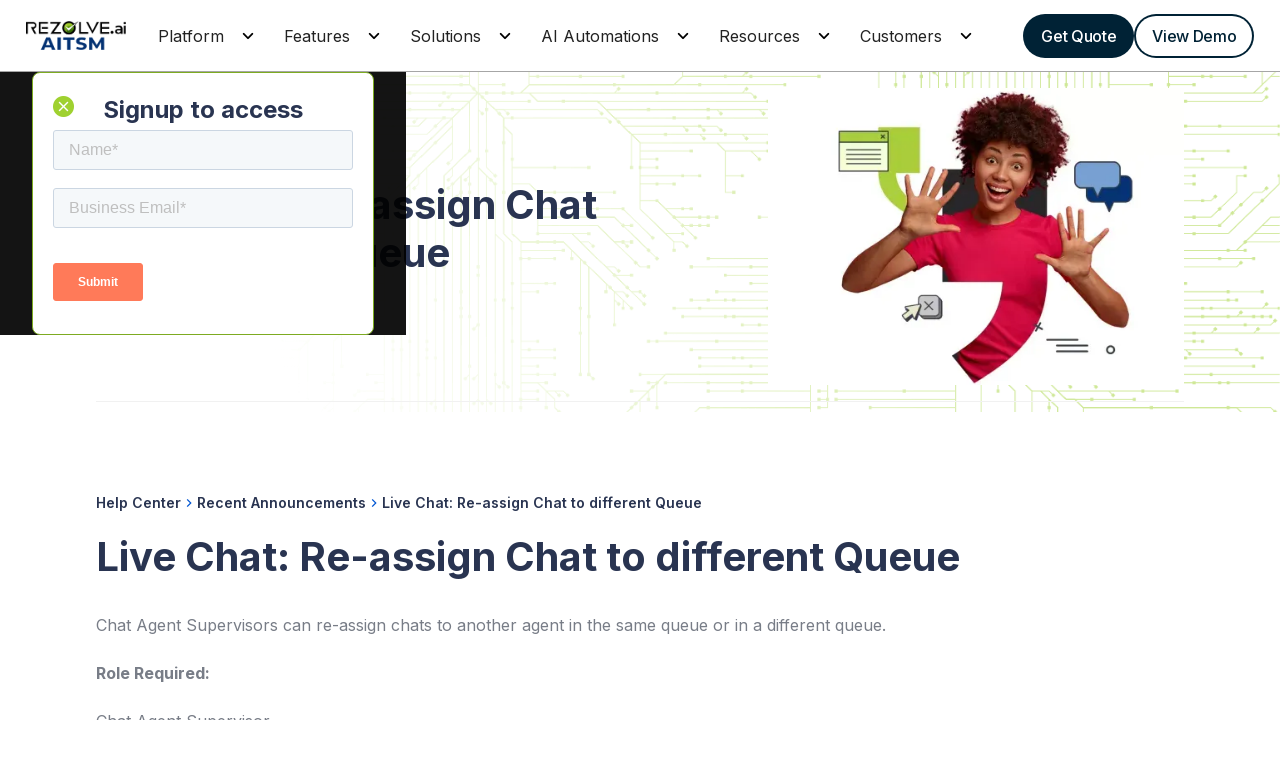

--- FILE ---
content_type: text/html
request_url: https://www.rezolve.ai/help-center/live-chat-reassign-chat-to-different-queue
body_size: 22663
content:
<!DOCTYPE html><!-- Last Published: Wed Jan 14 2026 17:31:45 GMT+0000 (Coordinated Universal Time) --><html data-wf-domain="www.rezolve.ai" data-wf-page="656715896f5c9427d45691f5" data-wf-site="63e25be3f4b49456411df88b" lang="en" data-wf-collection="656715896f5c9427d4569124" data-wf-item-slug="live-chat-reassign-chat-to-different-queue"><head><meta charset="utf-8"/><title>Help Center - Reassign Live Chats</title><meta content="Live Chat: Re-assign Chat to different Queue" name="description"/><meta content="Help Center - Reassign Live Chats" property="og:title"/><meta content="Live Chat: Re-assign Chat to different Queue" property="og:description"/><meta content="https://cdn.prod.website-files.com/63e3bd1943813b219ca26303/6409c40613f6c87d14548fad_Image20210908150256.avif" property="og:image"/><meta content="Help Center - Reassign Live Chats" property="twitter:title"/><meta content="Live Chat: Re-assign Chat to different Queue" property="twitter:description"/><meta content="https://cdn.prod.website-files.com/63e3bd1943813b219ca26303/6409c40613f6c87d14548fad_Image20210908150256.avif" property="twitter:image"/><meta property="og:type" content="website"/><meta content="summary_large_image" name="twitter:card"/><meta content="width=device-width, initial-scale=1" name="viewport"/><meta content="QhRAF2CloxR3Na6PtDyeUaOzoROLKHl6WOFYlxmbA94" name="google-site-verification"/><link href="https://cdn.prod.website-files.com/63e25be3f4b49456411df88b/css/rezolveai.webflow.shared.81cbdc2fd.min.css" rel="stylesheet" type="text/css" integrity="sha384-gcvcL9tDmhHdR0PVS0c9+1XRIvF1O8Pq1p2w32xi7UcuMe8XMFhvy1eCXB+KKVIH" crossorigin="anonymous"/><style>html.w-mod-js:not(.w-mod-ix3) :is(.v1-main_image) {visibility: hidden !important;}</style><link href="https://fonts.googleapis.com" rel="preconnect"/><link href="https://fonts.gstatic.com" rel="preconnect" crossorigin="anonymous"/><script src="https://ajax.googleapis.com/ajax/libs/webfont/1.6.26/webfont.js" type="text/javascript"></script><script type="text/javascript">WebFont.load({  google: {    families: ["Montserrat:100,100italic,200,200italic,300,300italic,400,400italic,500,500italic,600,600italic,700,700italic,800,800italic,900,900italic","PT Serif:400,400italic,700,700italic","Varela Round:400","Open Sans:300,300italic,400,400italic,600,600italic,700,700italic,800,800italic","Sulphur Point:300,regular,700"]  }});</script><script type="text/javascript">!function(o,c){var n=c.documentElement,t=" w-mod-";n.className+=t+"js",("ontouchstart"in o||o.DocumentTouch&&c instanceof DocumentTouch)&&(n.className+=t+"touch")}(window,document);</script><link href="https://cdn.prod.website-files.com/63e25be3f4b49456411df88b/65772bf18b726741dc05cdf8_MicrosoftTeams-image.png" rel="shortcut icon" type="image/x-icon"/><link href="https://cdn.prod.website-files.com/63e25be3f4b49456411df88b/65772c0d22a95beaf5003a47_MicrosoftTeams-image%20(1).png" rel="apple-touch-icon"/><link href="https://www.rezolve.ai/help-center/live-chat-reassign-chat-to-different-queue" rel="canonical"/>
<!-- Google Tag Manager -->
<script>
(function(w,d,s,l,i){w[l]=w[l]||[];w[l].push({'gtm.start':
new Date().getTime(),event:'gtm.js'});var f=d.getElementsByTagName(s)[0],
j=d.createElement(s),dl=l!='dataLayer'?'&l='+l:'';j.async=true;j.src=
'https://www.googletagmanager.com/gtm.js?id='+i+dl;f.parentNode.insertBefore(j,f);
})(window,document,'script','dataLayer','GTM-NGH9WHX');</script>
<!-- End Google Tag Manager -->



<style>
  .testimonials_brands_loop-inner img:hover {
    filter: grayscale(0);
}
</style>


<script type="application/ld+json">
{
  "@context": "https://schema.org",
  "@type": "Organization",
  "name": "Rezolve.ai",
  "alternateName": "rezolve ai, rezolve.ai, rezolveai, rezolve, resolve",
  "description": "Rezolve.ai is an Agentic AI-powered service desk platform designed to streamline IT and HR support through intelligent automation and conversational AI. We are not affiliated with Rezolve.com.",
  "url": "https://www.rezolve.ai",
  "logo": "https://assets-global.website-files.com/63e25be3f4b49456411df88b/657c784710015c6679fdf899_new-brand-logo.png",
  "image": "https://assets-global.website-files.com/63e25be3f4b49456411df88b/657c784710015c6679fdf899_new-brand-logo.png",
  "telephone": "1-833-5228466",
  "sameAs": [
    "https://www.linkedin.com/company/rezolveai/",
    "https://x.com/rezolve_ai",
    "https://www.youtube.com/@rezolveai8537"
  ],
  "address": {
    "@type": "PostalAddress",
    "streetAddress": "11501 Dublin Blvd STE 200",
    "addressLocality": "Dublin",
    "addressRegion": "California",
    "postalCode": "94568",
    "addressCountry": "US"
  }
}
</script>

<!-- Meta Pixel Code -->
<script>
!function(f,b,e,v,n,t,s)
{if(f.fbq)return;n=f.fbq=function(){n.callMethod?
n.callMethod.apply(n,arguments):n.queue.push(arguments)};
if(!f._fbq)f._fbq=n;n.push=n;n.loaded=!0;n.version='2.0';
n.queue=[];t=b.createElement(e);t.async=!0;
t.src=v;s=b.getElementsByTagName(e)[0];
s.parentNode.insertBefore(t,s)}(window, document,'script',
'https://connect.facebook.net/en_US/fbevents.js');
fbq('init', '2226746881175426');
fbq('track', 'PageView');
</script>
<noscript><img height="1" width="1" style="display:none"
src="https://www.facebook.com/tr?id=2226746881175426&ev=PageView&noscript=1"
/></noscript>
<!-- End Meta Pixel Code --></head><body><div class="page-wrapper"><div class="global-styles w-embed w-script"><!-- Load Inter with all weights and font-display: swap -->
<link href="https://fonts.googleapis.com/css2?family=Inter:wght@100;200;300;400;500;600;700;800;900&display=swap" rel="stylesheet">
<script defer src="https://player.vimeo.com/api/player.js"></script>

<style>

/* Make text look crisper and more legible in all browsers */
body {
  -webkit-font-smoothing: antialiased;
  -moz-osx-font-smoothing: grayscale;
  font-smoothing: antialiased;
  text-rendering: optimizeLegibility;
  font-family: 'Inter', sans-serif;
}

/* Focus state style for keyboard navigation for the focusable elements */
*[tabindex]:focus-visible,
  input[type="file"]:focus-visible {
   outline: 0.125rem solid #4d65ff;
   outline-offset: 0.125rem;
}

/* Get rid of top margin on first element in any rich text element */
.w-richtext > :not(div):first-child, .w-richtext > div:first-child > :first-child {
  margin-top: 0 !important;
}

/* Get rid of bottom margin on last element in any rich text element */
.w-richtext>:last-child, .w-richtext ol li:last-child, .w-richtext ul li:last-child {
	margin-bottom: 0 !important;
}


/* Prevent all click and hover interaction with an element */
.pointer-events-off {
	pointer-events: none;
}

/* Enables all click and hover interaction with an element */
.pointer-events-on {
  pointer-events: auto;
}

/* Create a class of .div-square which maintains a 1:1 dimension of a div */
.div-square::after {
	content: "";
	display: block;
	padding-bottom: 100%;
}

/* Make sure containers never lose their center alignment */
.container-medium,.container-small, .container-large {
	margin-right: auto !important;
  margin-left: auto !important;
}

/* 
Make the following elements inherit typography styles from the parent and not have hardcoded values. 
Important: You will not be able to style for example "All Links" in Designer with this CSS applied.
Uncomment this CSS to use it in the project. Leave this message for future hand-off.
*/
/*
a,
.w-input,
.w-select,
.w-tab-link,
.w-nav-link,
.w-dropdown-btn,
.w-dropdown-toggle,
.w-dropdown-link {
  color: inherit;
  text-decoration: inherit;
  font-size: inherit;
}
*/

/* Apply "..." after 3 lines of text */
.text-style-3lines {
	display: -webkit-box;
	overflow: hidden;
	-webkit-line-clamp: 3;
	-webkit-box-orient: vertical;
}

/* Apply "..." after 2 lines of text */
.text-style-2lines {
	display: -webkit-box;
	overflow: hidden;
	-webkit-line-clamp: 2;
	-webkit-box-orient: vertical;
}

/* Adds inline flex display */
.display-inlineflex {
  display: inline-flex;
}

/* These classes are never overwritten */
.hide {
  display: none !important;
}

@media screen and (max-width: 991px) {
    .hide, .hide-tablet {
        display: none !important;
    }
}
  @media screen and (max-width: 767px) {
    .hide-mobile-landscape{
      display: none !important;
    }
}
  @media screen and (max-width: 479px) {
    .hide-mobile{
      display: none !important;
    }
}
@media (max-width: 1224px) and (min-width: 1024px) {
  .bussiness_badge._400px._2 {
    width: 220px;
  }

  .section-spacing .project {
    padding-top: 6rem;
    padding-bottom: 3rem;
  }
}

 
.margin-0 {
  margin: 0rem !important;
}
  
.padding-0 {
  padding: 0rem !important;
}

.spacing-clean {
padding: 0rem !important;
margin: 0rem !important;
}

.margin-top {
  margin-right: 0rem !important;
  margin-bottom: 0rem !important;
  margin-left: 0rem !important;
}

.padding-top {
  padding-right: 0rem !important;
  padding-bottom: 0rem !important;
  padding-left: 0rem !important;
}
  
.margin-right {
  margin-top: 0rem !important;
  margin-bottom: 0rem !important;
  margin-left: 0rem !important;
}

.padding-right {
  padding-top: 0rem !important;
  padding-bottom: 0rem !important;
  padding-left: 0rem !important;
}

.margin-bottom {
  margin-top: 0rem !important;
  margin-right: 0rem !important;
  margin-left: 0rem !important;
}

.padding-bottom {
  padding-top: 0rem !important;
  padding-right: 0rem !important;
  padding-left: 0rem !important;
}

.margin-left {
  margin-top: 0rem !important;
  margin-right: 0rem !important;
  margin-bottom: 0rem !important;
}
  
.padding-left {
  padding-top: 0rem !important;
  padding-right: 0rem !important;
  padding-bottom: 0rem !important;
}
  
.margin-horizontal {
  margin-top: 0rem !important;
  margin-bottom: 0rem !important;
}

.padding-horizontal {
  padding-top: 0rem !important;
  padding-bottom: 0rem !important;
}

.margin-vertical {
  margin-right: 0rem !important;
  margin-left: 0rem !important;
}
  
.padding-vertical {
  padding-right: 0rem !important;
  padding-left: 0rem !important;
}
</style>
<!-- By robin@waveshape https://waveshape.co/ --></div><div class="cookie-consent"><div fs-cc="banner" class="fs-cc-banner_component"><div class="fs-cc-banner_container"><div class="fs-cc-banner_text">By clicking <strong>“Accept All Cookies”</strong>, you agree to the storing of cookies on your device to enhance site navigation, analyze site usage, and assist in our marketing efforts. View our <a href="#" class="fs-cc-banner_text-link">Privacy Policy</a> for more information.</div><div class="fs-cc-banner_buttons-wrapper"><a fs-cc="open-preferences" href="#" class="fs-cc-banner_text-link">Preferences</a><a fs-cc="deny" href="#" class="fs-cc-banner_button fs-cc-button-alt w-button">Deny</a><a fs-cc="allow" href="#" class="fs-cc-banner_button w-button">Accept</a></div></div><div fs-cc="interaction" class="fs-cc-banner_trigger"></div></div><div fs-cc-scroll="disable" fs-cc="preferences" class="fs-cc-prefs_component w-form"><form id="cookie-preferences" name="wf-form-Cookie-Preferences" data-name="Cookie Preferences" method="get" class="fs-cc-prefs_form" data-wf-page-id="656715896f5c9427d45691f5" data-wf-element-id="69d2ede4-7ed6-aeba-5182-50e4fd907bf6"><div fs-cc="close" class="fs-cc-prefs_close"><div class="fs-cc-prefs_close-icon w-embed"><svg fill="currentColor" aria-hidden="true" focusable="false" viewBox="0 0 16 24">
	<path d="M9.414 8l4.293-4.293-1.414-1.414L8 6.586 3.707 2.293 2.293 3.707 6.586 8l-4.293 4.293 1.414 1.414L8 9.414l4.293 4.293 1.414-1.414L9.414 8z"></path>
</svg></div></div><div class="fs-cc-prefs_content"><div class="fs-cc-prefs_space-small"><div class="fs-cc-prefs_title">Privacy Preference Center</div></div><div class="fs-cc-prefs_space-small"><div class="fs-cc-prefs_text">When you visit websites, they may store or retrieve data in your browser. This storage is often necessary for the basic functionality of the website. The storage may be used for marketing, analytics, and personalization of the site, such as storing your preferences. Privacy is important to us, so you have the option of disabling certain types of storage that may not be necessary for the basic functioning of the website. Blocking categories may impact your experience on the website.</div></div><div class="fs-cc-prefs_space-medium"><a fs-cc="deny" href="#" class="fs-cc-prefs_button fs-cc-button-alt w-button">Reject all cookies</a><a fs-cc="allow" href="#" class="fs-cc-prefs_button w-button">Allow all cookies</a></div><div class="fs-cc-prefs_space-small"><div class="fs-cc-prefs_title">Manage Consent Preferences by Category</div></div><div class="fs-cc-prefs_option"><div class="fs-cc-prefs_toggle-wrapper"><div class="fs-cc-prefs_label">Essential</div><div class="fs-cc-prefs_text"><strong>Always Active</strong></div></div><div class="fs-cc-prefs_text">These items are required to enable basic website functionality.</div></div><div class="fs-cc-prefs_option"><div class="fs-cc-prefs_toggle-wrapper"><div class="fs-cc-prefs_label">Marketing</div><label class="w-checkbox fs-cc-prefs_checkbox-field"><input type="checkbox" id="Marketing" name="Marketing" data-name="Marketing" fs-cc-checkbox="marketing" class="w-checkbox-input fs-cc-prefs_checkbox" checked=""/><span for="Marketing" class="fs-cc-prefs_checkbox-label w-form-label">Essential</span><div class="fs-cc-prefs_toggle"></div></label></div><div class="fs-cc-prefs_text">These items are used to deliver advertising that is more relevant to you and your interests. They may also be used to limit the number of times you see an advertisement and measure the effectiveness of advertising campaigns. Advertising networks usually place them with the website operator’s permission.</div></div><div class="fs-cc-prefs_option"><div class="fs-cc-prefs_toggle-wrapper"><div class="fs-cc-prefs_label">Personalization</div><label class="w-checkbox fs-cc-prefs_checkbox-field"><input type="checkbox" id="Personalization" name="Personalization" data-name="Personalization" fs-cc-checkbox="personalization" class="w-checkbox-input fs-cc-prefs_checkbox" checked=""/><span for="Personalization" class="fs-cc-prefs_checkbox-label w-form-label">Essential</span><div class="fs-cc-prefs_toggle"></div></label></div><div class="fs-cc-prefs_text">These items allow the website to remember choices you make (such as your user name, language, or the region you are in) and provide enhanced, more personal features. For example, a website may provide you with local weather reports or traffic news by storing data about your current location.</div></div><div class="fs-cc-prefs_option"><div class="fs-cc-prefs_toggle-wrapper"><div class="fs-cc-prefs_label">Analytics</div><label class="w-checkbox fs-cc-prefs_checkbox-field"><input type="checkbox" id="analytics" name="Analytics" data-name="Analytics" fs-cc-checkbox="analytics" class="w-checkbox-input fs-cc-prefs_checkbox" checked=""/><span for="Analytics" class="fs-cc-prefs_checkbox-label w-form-label">Essential</span><div class="fs-cc-prefs_toggle"></div></label></div><div class="fs-cc-prefs_text">These items help the website operator understand how its website performs, how visitors interact with the site, and whether there may be technical issues. This storage type usually doesn’t collect information that identifies a visitor.</div></div><div class="fs-cc-prefs_buttons-wrapper"><a fs-cc="submit" href="#" class="fs-cc-prefs_button w-button">Confirm my preferences and close</a></div><input type="submit" data-wait="Please wait..." class="fs-cc-prefs_submit-hide w-button" value="Submit"/><div class="w-embed"><style>
/* smooth scrolling on iOS devices */
.fs-cc-prefs_content{-webkit-overflow-scrolling: touch}
</style></div></div></form><div class="w-form-done"></div><div class="w-form-fail"></div><div fs-cc="close" class="fs-cc-prefs_overlay"></div><div fs-cc="interaction" class="fs-cc-prefs_trigger"></div></div></div><div data-animation="default" class="rl_navbar5_component position-sticky w-nav" data-easing2="ease" fs-scrolldisable-element="smart-nav" data-easing="ease" data-collapse="medium" data-w-id="5f9e5bd1-0fbc-72ec-195b-78bb4e8986de" role="banner" data-duration="400"><div class="rl_navbar5_container"><a href="/" class="rl_navbar5_logo-link w-nav-brand"><img src="https://cdn.prod.website-files.com/63e25be3f4b49456411df88b/657c784710015c6679fdf899_new-brand-logo.webp" srcset="https://cdn.prod.website-files.com/63e25be3f4b49456411df88b/657c784710015c6679fdf899_new-brand-logo-p-500.png 500w, https://cdn.prod.website-files.com/63e25be3f4b49456411df88b/657c784710015c6679fdf899_new-brand-logo-p-800.png 800w, https://cdn.prod.website-files.com/63e25be3f4b49456411df88b/657c784710015c6679fdf899_new-brand-logo-p-1080.png 1080w, https://cdn.prod.website-files.com/63e25be3f4b49456411df88b/657c784710015c6679fdf899_new-brand-logo-p-1600.png 1600w, https://cdn.prod.website-files.com/63e25be3f4b49456411df88b/657c784710015c6679fdf899_new-brand-logo-p-2000.png 2000w, https://cdn.prod.website-files.com/63e25be3f4b49456411df88b/657c784710015c6679fdf899_new-brand-logo-p-2600.webp 2600w, https://cdn.prod.website-files.com/63e25be3f4b49456411df88b/657c784710015c6679fdf899_new-brand-logo-p-3200.png 3200w, https://cdn.prod.website-files.com/63e25be3f4b49456411df88b/657c784710015c6679fdf899_new-brand-logo.webp 8192w" width="100" sizes="(max-width: 479px) 90vw, 100px" alt="" class="rezolve-logo_image"/></a><nav role="navigation" class="rl_navbar5_menu w-nav-menu"><div class="rl_navbar5_menu-left"><div data-hover="false" data-delay="300" data-w-id="5f9e5bd1-0fbc-72ec-195b-78bb4e8986e4" class="rl_navbar5_menu-dropdown w-dropdown"><div class="rl_navbar5_dropdown-toggle w-dropdown-toggle"><img src="https://cdn.prod.website-files.com/63e25be3f4b49456411df88b/664df78afade6c11f802ff7b_new-expand-arrow.webp" loading="lazy" alt="" class="rl-dropdown-icon"/><div class="rl_navbar5_link-text">Platform</div></div><nav class="rl_navbar5_dropdown-list w-dropdown-list"><div class="rl_navbar5_container ui"><div class="rl_navbar5_dropdown-content"><div class="rl_navbar5_dropdown-content-left ui"><div class="rl_navbar5_dropdown-link-list"><div class="rl_navbar5_item-title">Capabilities</div><a href="/platform/agenticai-sidekick3-0" class="rl_navbar5_dropdown-link w-inline-block"><div class="rl_navbar5_icon-wrapper"><img src="https://cdn.prod.website-files.com/63e25be3f4b49456411df88b/677eb7896971cd9b959905c1_Agentic-Ai-sidekick-icon.webp" loading="lazy" alt="" class="rl_navbar5_icon"/></div><div class="rl_navbar5_item-right"><div class="rl_navbar5_item-title">Agentic SideKick 3.0</div><p class="rl_navbar5_text-small">Advanced Generative AI Bot – purpose-built to deliver self-service employee support</p></div></a><a href="/platform/modern-service-desk" class="rl_navbar5_dropdown-link w-inline-block"><div class="rl_navbar5_icon-wrapper"><img src="https://cdn.prod.website-files.com/63e25be3f4b49456411df88b/677eb789a590756281c7c6d2_Modern-service-desk-icon.webp" loading="lazy" alt="" class="rl_navbar5_icon"/></div><div class="rl_navbar5_item-right"><div class="rl_navbar5_item-title">Modern Service Desk</div><p class="rl_navbar5_text-small">A Full-Featured Service Desk – Turbocharged by AI, Transforming Agents into superheroes</p></div></a><a href="/rezolve-searchiq-ai-enterprise-search" class="rl_navbar5_dropdown-link w-inline-block"><div class="rl_navbar5_icon-wrapper"><img src="https://cdn.prod.website-files.com/63e25be3f4b49456411df88b/67e1816dddcb4120b0f033bc_ep-icon-main.png" loading="lazy" alt="" class="rl_navbar5_icon"/></div><div class="rl_navbar5_item-right"><div class="rl_navbar5_item-title">Rezolve SearchIQ</div><p class="rl_navbar5_text-small">Enterprise search and support powered by Agentic AI</p></div></a><a href="/rezolve-voiceiq" class="rl_navbar5_dropdown-link w-inline-block"><div class="rl_navbar5_icon-wrapper"><img src="https://cdn.prod.website-files.com/63e25be3f4b49456411df88b/678e96f00aa2b7c25804f7bd_employee-satisfaction-icon.png" loading="lazy" alt="Employee Statisfication
" class="rl_navbar5_icon"/></div><div class="rl_navbar5_item-right"><div class="rl_navbar5_item-title">Rezolve VoiceIQ</div><p class="rl_navbar5_text-small">AI Voice Agent Over Telephone for Ticketing</p></div></a></div><div class="rl_navbar5_dropdown-link-list"><div class="rl_navbar5_item-title">By Area</div><a href="/automated-it-helpdesk" class="rl_navbar5_dropdown-link w-inline-block"><div class="rl_navbar5_icon-wrapper"><img src="https://cdn.prod.website-files.com/63e25be3f4b49456411df88b/677eb7895fceefab34a0be49_ITSM-icon.webp" loading="lazy" alt="" class="rl_navbar5_icon"/></div><div class="rl_navbar5_item-right"><div class="rl_navbar5_item-title">IT Service Management (ITSM)</div><p class="rl_navbar5_text-small">ITIL + GenAI in a single ITSM platform that helps IT teams scale by automating</p></div></a><a href="/automated-hr-helpdesk" class="rl_navbar5_dropdown-link w-inline-block"><div class="rl_navbar5_icon-wrapper"><img src="https://cdn.prod.website-files.com/63e25be3f4b49456411df88b/677eb7893f9e0069994c57ed_HR-service-desk-icon.webp" loading="lazy" alt="" class="rl_navbar5_icon"/></div><div class="rl_navbar5_item-right"><div class="rl_navbar5_item-title">HR Service Desk</div><p class="rl_navbar5_text-small">Deliver world class employee support HR Bot and Case Management, pre-integrated with HRIS</p></div></a><a href="/platform/msp" class="rl_navbar5_dropdown-link w-inline-block"><div class="rl_navbar5_icon-wrapper"><img src="https://cdn.prod.website-files.com/63e25be3f4b49456411df88b/677eb7899b52b46e94e0c95f_MSP-icon.webp" loading="lazy" alt="" class="rl_navbar5_icon"/></div><div class="rl_navbar5_item-right"><div class="rl_navbar5_item-title">MSP</div><p class="rl_navbar5_text-small">Grow revenue and reduce operational cost with Generative AI based L1 Support</p></div></a></div></div><div class="rl_navbar5_dropdown-content-right ui"><div class="rl_navbar5_dropdown-content-wrapper ui"><h4 class="rl_navbar5_dropdown-column-text">Featured - Blogs</h4><div id="w-node-_5f9e5bd1-0fbc-72ec-195b-78bb4e89871f-4e8986de" class="rl_navbar5_blog-list-wrapper"><div class="rl_navbar5_blog-list"><a href="/blog/what-is-agentic-ai-and-why-is-everyone-talking-about-it" class="rl_navbar5_blog-item w-inline-block"><div class="rl_navbar5_blog-image-wrapper"><img src="https://cdn.prod.website-files.com/63e25be3f4b49456411df88b/67801fcf3fdc71cee727b18f_blog-1.webp" loading="lazy" sizes="100vw" srcset="https://cdn.prod.website-files.com/63e25be3f4b49456411df88b/67801fcf3fdc71cee727b18f_blog-1-p-500.webp 500w, https://cdn.prod.website-files.com/63e25be3f4b49456411df88b/67801fcf3fdc71cee727b18f_blog-1.webp 530w" alt="" class="rl_navbar5_blog-image"/></div><div class="rl_navbar5_large-item-content"><div class="rl_navbar5_item-title">What is Agentic AI and why is everyone talking about it?</div><div class="rl_navbar5_spacing-block1"></div><div class="rl_navbar5_spacing-block2"></div><div class="rl_navbar5_item-link">Read more</div></div></a><a href="/blog/agentic-ai-in-itsm-powering-personalized-employee-support" class="rl_navbar5_blog-item w-inline-block"><div class="rl_navbar5_blog-image-wrapper"><img src="https://cdn.prod.website-files.com/63e25be3f4b49456411df88b/67a25cd443ca5702e00738d7_nav-1-plat%201.webp" loading="lazy" sizes="100vw" srcset="https://cdn.prod.website-files.com/63e25be3f4b49456411df88b/67a25cd443ca5702e00738d7_nav-1-plat%201-p-500.webp 500w, https://cdn.prod.website-files.com/63e25be3f4b49456411df88b/67a25cd443ca5702e00738d7_nav-1-plat%201-p-800.webp 800w, https://cdn.prod.website-files.com/63e25be3f4b49456411df88b/67a25cd443ca5702e00738d7_nav-1-plat%201.webp 1060w" alt="" class="rl_navbar5_blog-image"/></div><div class="rl_navbar5_large-item-content"><div class="rl_navbar5_item-title">Agentic AI in ITSM: Powering Personalized Employee Support</div><div class="rl_navbar5_spacing-block1"></div><div class="rl_navbar5_spacing-block2"></div><div class="rl_navbar5_item-link">Read more</div></div></a></div></div></div><div class="rl_navbar5_dropdown-background-layer"></div></div></div></div></nav></div><div data-hover="false" data-delay="300" data-w-id="5f9e5bd1-0fbc-72ec-195b-78bb4e89873f" class="rl_navbar5_menu-dropdown w-dropdown"><div class="rl_navbar5_dropdown-toggle w-dropdown-toggle"><img src="https://cdn.prod.website-files.com/63e25be3f4b49456411df88b/664df78afade6c11f802ff7b_new-expand-arrow.webp" loading="lazy" alt="" class="rl-dropdown-icon"/><div class="rl_navbar5_link-text">Features</div></div><nav class="rl_navbar5_dropdown-list w-dropdown-list"><div class="rl_navbar5_container ui"><div class="rl_navbar5_dropdown-content"><div class="rl_navbar5_dropdown-content-left ui"><div class="rl_navbar5_dropdown-link-list ui"><div class="rl_navbar5_item-title">Agentic SideKick 3.0</div><div class="w-dyn-list"><div role="list" class="w-dyn-items"><div role="listitem" class="w-dyn-item"><a href="/features/smart-agenticai-bot" class="rl_navbar5_dropdown-link w-inline-block"><div class="rl_navbar5_icon-wrapper"><img src="https://cdn.prod.website-files.com/63e3bd1943813b219ca26303/6930250700548ce465216e6a_%20Smart%20Agentic%20AI.png" loading="lazy" alt="" class="rl_navbar5_icon"/></div><div class="rl_navbar5_item-right"><div class="rl_navbar5_item-title">Smart Agentic AI Bot</div><p class="rl_navbar5_text-small">Powerful support with Agentic AI inside Microsoft Teams, Slack, and legacy systems</p></div></a></div><div role="listitem" class="w-dyn-item"><a href="/features/genai-knowledge-management" class="rl_navbar5_dropdown-link w-inline-block"><div class="rl_navbar5_icon-wrapper"><img src="https://cdn.prod.website-files.com/63e3bd1943813b219ca26303/6930252958a01418fbcde412_Agentic%20AI%20Knowledge%20Management.png" loading="lazy" alt="" class="rl_navbar5_icon"/></div><div class="rl_navbar5_item-right"><div class="rl_navbar5_item-title">AI Knowledge Management</div><p class="rl_navbar5_text-small">Precise self-service knowledge support with AI that stays up-to-date</p></div></a></div><div role="listitem" class="w-dyn-item"><a href="/features/aura-insights" class="rl_navbar5_dropdown-link w-inline-block"><div class="rl_navbar5_icon-wrapper"><img src="https://cdn.prod.website-files.com/63e3bd1943813b219ca26303/6930254a0dfbf0b4a5253f47_AURA%20Insights%20.png" loading="lazy" alt="" class="rl_navbar5_icon"/></div><div class="rl_navbar5_item-right"><div class="rl_navbar5_item-title">AURA Insights</div><p class="rl_navbar5_text-small">Predictive AI analytics that go far beyond SLAs to uplift ITSM efficiency</p></div></a></div><div role="listitem" class="w-dyn-item"><a href="/features/ai-creator-studio" class="rl_navbar5_dropdown-link w-inline-block"><div class="rl_navbar5_icon-wrapper"><img src="https://cdn.prod.website-files.com/63e3bd1943813b219ca26303/693025c86a5ee340e85db8d7_AI%20Creator%20Studio%20%E2%80%93%20Workflow%20Automations%20.png" loading="lazy" alt="" class="rl_navbar5_icon"/></div><div class="rl_navbar5_item-right"><div class="rl_navbar5_item-title">AI Creator Studio</div><p class="rl_navbar5_text-small">Quickly create and deploy custom Agentic AI workflows for enterprise operations</p></div></a></div><div role="listitem" class="w-dyn-item"><a href="/features/ai-email-automation" class="rl_navbar5_dropdown-link w-inline-block"><div class="rl_navbar5_icon-wrapper"><img src="https://cdn.prod.website-files.com/63e3bd1943813b219ca26303/6930477adba982e5c11b7e2b_icon_ITSM.png" loading="lazy" alt="" class="rl_navbar5_icon"/></div><div class="rl_navbar5_item-right"><div class="rl_navbar5_item-title">AI Email Automation</div><p class="rl_navbar5_text-small">Sort, prioritize, and respond to emails automatically with dedicated AI Agent</p></div></a></div><div role="listitem" class="w-dyn-item"><a href="/features/ai-explainability" class="rl_navbar5_dropdown-link w-inline-block"><div class="rl_navbar5_icon-wrapper"><img src="https://cdn.prod.website-files.com/63e3bd1943813b219ca26303/693026839a80f7584879dc45_AI%20Explainability%20.png" loading="lazy" alt="" class="rl_navbar5_icon"/></div><div class="rl_navbar5_item-right"><div class="rl_navbar5_item-title">AI Explainability</div><p class="rl_navbar5_text-small">Understand what your Agentic AI did and why with fully auditable actions trail</p></div></a></div><div role="listitem" class="w-dyn-item"><a href="/features/ai-data-loss-prevention" class="rl_navbar5_dropdown-link w-inline-block"><div class="rl_navbar5_icon-wrapper"><img src="https://cdn.prod.website-files.com/63e3bd1943813b219ca26303/693026a7b78ec162984a0b05_AI%20Data%20Loss%20Prevention%20.png" loading="lazy" alt="" class="rl_navbar5_icon"/></div><div class="rl_navbar5_item-right"><div class="rl_navbar5_item-title">AI Data Loss Prevention</div><p class="rl_navbar5_text-small">Ensure privacy and security of sensitive enterprise data and PII</p></div></a></div></div></div></div><div class="rl_navbar5_dropdown-link-list ui"><div class="rl_navbar5_item-title">· Modern Service Desk (AITSM)</div><div class="w-dyn-list"><div role="list" class="w-dyn-items"><div role="listitem" class="w-dyn-item"><a href="/features/service-catalog" class="rl_navbar5_dropdown-link w-inline-block"><div class="rl_navbar5_icon-wrapper"><img src="https://cdn.prod.website-files.com/63e3bd1943813b219ca26303/69304731f334dc94d678c157_service%20Catlog.png" loading="lazy" alt="" class="rl_navbar5_icon"/></div><div class="rl_navbar5_item-right"><div class="rl_navbar5_item-title">Service Catalog</div><p class="rl_navbar5_text-small">Deliver custom enterprise services in Microsoft Teams and Slack with approvals</p></div></a></div><div role="listitem" class="w-dyn-item"><a href="/features/itil-workflows" class="rl_navbar5_dropdown-link w-inline-block"><div class="rl_navbar5_icon-wrapper"><img src="https://cdn.prod.website-files.com/63e3bd1943813b219ca26303/6930471ead81f34ac56eabaa_ITIL.png" loading="lazy" alt="" class="rl_navbar5_icon"/></div><div class="rl_navbar5_item-right"><div class="rl_navbar5_item-title">ITIL Workflows</div><p class="rl_navbar5_text-small">Full ITIL-based AITSM with incident, problem, and change management</p></div></a></div><div role="listitem" class="w-dyn-item"><a href="/features/bot-integration" class="rl_navbar5_dropdown-link w-inline-block"><div class="rl_navbar5_icon-wrapper"><img src="https://cdn.prod.website-files.com/63e3bd1943813b219ca26303/69304701f5f42301b1ff87b7_Bot%20Integration.png" loading="lazy" alt="" class="rl_navbar5_icon"/></div><div class="rl_navbar5_item-right"><div class="rl_navbar5_item-title">Bot Integration</div><p class="rl_navbar5_text-small">Enable pre-built ITSM automations to cover a variety of use cases</p></div></a></div><div role="listitem" class="w-dyn-item"><a href="/features/self-service-portal" class="rl_navbar5_dropdown-link w-inline-block"><div class="rl_navbar5_icon-wrapper"><img src="https://cdn.prod.website-files.com/63e3bd1943813b219ca26303/693046ec9df46fc9e8dfcb90_self%20service%20portal.png" loading="lazy" alt="" class="rl_navbar5_icon"/></div><div class="rl_navbar5_item-right"><div class="rl_navbar5_item-title">Self Service Portal</div><p class="rl_navbar5_text-small">A dedicated portal for end-users to get timely knowledge support</p></div></a></div><div role="listitem" class="w-dyn-item"><a href="/features/knowledge-management" class="rl_navbar5_dropdown-link w-inline-block"><div class="rl_navbar5_icon-wrapper"><img src="https://cdn.prod.website-files.com/63e3bd1943813b219ca26303/693046db449969d45f580369_Knowledge%20portal.png" loading="lazy" alt="" class="rl_navbar5_icon"/></div><div class="rl_navbar5_item-right"><div class="rl_navbar5_item-title">Knowledge Management</div><p class="rl_navbar5_text-small">Connect your IT knowledge and let the AI Agent handle responses</p></div></a></div><div role="listitem" class="w-dyn-item"><a href="/features/sla-management" class="rl_navbar5_dropdown-link w-inline-block"><div class="rl_navbar5_icon-wrapper"><img src="https://cdn.prod.website-files.com/63e3bd1943813b219ca26303/693046c85e5601c8c82c79ad_SLA.png" loading="lazy" alt="" class="rl_navbar5_icon"/></div><div class="rl_navbar5_item-right"><div class="rl_navbar5_item-title">SLA Management</div><p class="rl_navbar5_text-small">Meet and exceed IT SLAs and deliver timely support with Agentic AI</p></div></a></div><div role="listitem" class="w-dyn-item"><a href="/features/genai-assist" class="rl_navbar5_dropdown-link w-inline-block"><div class="rl_navbar5_icon-wrapper"><img src="https://cdn.prod.website-files.com/63e3bd1943813b219ca26303/693046aed43b2f1e61eba71c_agentic%20Ai%20Asset.png" loading="lazy" alt="" class="rl_navbar5_icon"/></div><div class="rl_navbar5_item-right"><div class="rl_navbar5_item-title">Agentic AI Assist</div><p class="rl_navbar5_text-small">AI ticket summarization, notes, and action plans for high ITSM productivity</p></div></a></div></div></div></div></div><div class="rl_navbar5_dropdown-content-right ui"><div class="rl_navbar5_dropdown-content-wrapper ui"><h4 class="rl_navbar5_dropdown-column-text">Featured - Blogs</h4><div id="w-node-_5f9e5bd1-0fbc-72ec-195b-78bb4e89876a-4e8986de" class="rl_navbar5_blog-list-wrapper"><div class="rl_navbar5_blog-list"><a href="/blog/agentic-ai-in-itsm" class="rl_navbar5_blog-item w-inline-block"><div class="rl_navbar5_blog-image-wrapper"><img src="https://cdn.prod.website-files.com/63e25be3f4b49456411df88b/67a24f25fc113572e1abfc9b_platfrm-nav-1.webp" loading="lazy" sizes="100vw" srcset="https://cdn.prod.website-files.com/63e25be3f4b49456411df88b/67a24f25fc113572e1abfc9b_platfrm-nav-1-p-500.webp 500w, https://cdn.prod.website-files.com/63e25be3f4b49456411df88b/67a24f25fc113572e1abfc9b_platfrm-nav-1.webp 530w" alt="" class="rl_navbar5_blog-image"/></div><div class="rl_navbar5_large-item-content"><div class="rl_navbar5_spacing-block1"><div class="rl_navbar5_item-title">Agentic AI in ITSM – An Introduction</div></div><div class="rl_navbar5_spacing-block2"></div><div class="rl_navbar5_item-link">Read more</div></div></a><a href="/blog/ai-service-desk" class="rl_navbar5_blog-item w-inline-block"><div class="rl_navbar5_blog-image-wrapper"><img src="https://cdn.prod.website-files.com/63e25be3f4b49456411df88b/67a24feba7f3ed442b2279db_feature-nav-2.webp" loading="lazy" sizes="100vw" srcset="https://cdn.prod.website-files.com/63e25be3f4b49456411df88b/67a24feba7f3ed442b2279db_feature-nav-2-p-500.webp 500w, https://cdn.prod.website-files.com/63e25be3f4b49456411df88b/67a24feba7f3ed442b2279db_feature-nav-2.webp 530w" alt="" class="rl_navbar5_blog-image"/></div><div class="rl_navbar5_large-item-content"><div class="rl_navbar5_item-title">AI Service Desk: How to Find the Right Fit?</div><div class="rl_navbar5_spacing-block1"></div><div class="rl_navbar5_spacing-block2"></div><div class="rl_navbar5_item-link">Read more</div></div></a></div></div></div><div class="rl_navbar5_dropdown-background-layer"></div></div></div></div></nav></div><div data-hover="false" data-delay="300" data-w-id="5f9e5bd1-0fbc-72ec-195b-78bb4e89878a" class="rl_navbar5_menu-dropdown w-dropdown"><div class="rl_navbar5_dropdown-toggle w-dropdown-toggle"><img src="https://cdn.prod.website-files.com/63e25be3f4b49456411df88b/664df78afade6c11f802ff7b_new-expand-arrow.webp" loading="lazy" alt="" class="rl-dropdown-icon"/><div class="rl_navbar5_link-text">Solutions</div></div><nav class="rl_navbar5_dropdown-list w-dropdown-list"><div class="rl_navbar5_container ui"><div class="rl_navbar5_dropdown-content"><div class="rl_navbar5_dropdown-content-left ui"><div class="rl_navbar5_dropdown-link-list ui"><div class="rl_navbar5_item-title">By Industry</div><a href="/genai-itsm/credit-unions" class="rl_navbar5_dropdown-link center w-inline-block"><div class="rl_navbar5_icon-wrapper"><img src="https://cdn.prod.website-files.com/63e25be3f4b49456411df88b/67801bb15c7a7d2443adff69_Creditunion-Bank-icon%201%201.webp" loading="lazy" alt="" class="rl_navbar5_icon"/></div><div class="rl_navbar5_item-right"><div class="rl_navbar5_item-title font-size-12px">Credit Unions &amp; Banks</div></div></a><a href="/genai-itsm/education" class="rl_navbar5_dropdown-link center w-inline-block"><div class="rl_navbar5_icon-wrapper"><img src="https://cdn.prod.website-files.com/63e25be3f4b49456411df88b/67801aeec43c907948629d3c_higher-education-icon.webp" loading="lazy" alt="" class="rl_navbar5_icon"/></div><div class="rl_navbar5_item-right"><div class="rl_navbar5_item-title font-size-12px">Higher Education</div></div></a><a href="/genai-itsm/health-care" class="rl_navbar5_dropdown-link center w-inline-block"><div class="rl_navbar5_icon-wrapper"><img src="https://cdn.prod.website-files.com/63e25be3f4b49456411df88b/67801aee14026cab56660a20_healthcare-icon.webp" loading="lazy" alt="" class="rl_navbar5_icon"/></div><div class="rl_navbar5_item-right"><div class="rl_navbar5_item-title font-size-12px">Healthcare</div></div></a><a href="/genai-itsm/manufacturing" class="rl_navbar5_dropdown-link center w-inline-block"><div class="rl_navbar5_icon-wrapper"><img src="https://cdn.prod.website-files.com/63e25be3f4b49456411df88b/67801aeec515ed943a9f52a2_manufacturing-icon.webp" loading="lazy" alt="" class="rl_navbar5_icon"/></div><div class="rl_navbar5_item-right"><div class="rl_navbar5_item-title font-size-12px">Manufacturing</div></div></a><a href="/genai-itsm/state-and-local-government" class="rl_navbar5_dropdown-link center w-inline-block"><div class="rl_navbar5_icon-wrapper"><img src="https://cdn.prod.website-files.com/63e25be3f4b49456411df88b/67801aee79332bddeb9320a6_State-and-local-Govn-icon.webp" loading="lazy" alt="" class="rl_navbar5_icon"/></div><div class="rl_navbar5_item-right"><div class="rl_navbar5_item-title font-size-12px">State and Local Govt</div></div></a><a href="/genai-itsm/construction" class="rl_navbar5_dropdown-link center w-inline-block"><div class="rl_navbar5_icon-wrapper"><img src="https://cdn.prod.website-files.com/63e25be3f4b49456411df88b/67801aee1471b0d235a8fe1c_real-estate-and-construction-icon.webp" loading="lazy" alt="" class="rl_navbar5_icon"/></div><div class="rl_navbar5_item-right"><div class="rl_navbar5_item-title font-size-12px">Real Estate and Construction</div></div></a></div><div class="rl_navbar5_dropdown-link-list ui"><div class="rl_navbar5_item-title">Integrations</div><a href="/integrations" class="rl_navbar5_dropdown-link w-inline-block"><div class="rl_navbar5_icon-wrapper"><img src="https://cdn.prod.website-files.com/63e25be3f4b49456411df88b/678514b5f5e9ec458703f04e_Integration-icon.png" loading="lazy" alt="Integration Icon" class="rl_navbar5_icon"/></div><div class="rl_navbar5_item-right"><div class="rl_navbar5_item-title font-size-12px">Service Now, JIRA Service Desk , BMC Helix, ManageEngine, Zendesk, Freshservice, Slack, Salesforce, Microsoft <br/>Teams and more</div></div></a></div><div class="rl_navbar5_dropdown-link-list ui hide"><div class="rl_navbar5_item-title">By Outcomes</div><a href="#" class="rl_navbar5_dropdown-link w-inline-block"><div class="rl_navbar5_icon-wrapper"><img src="https://cdn.prod.website-files.com/63e25be3f4b49456411df88b/67054ec0eb39cbf597a61703_icon.svg" loading="lazy" alt="" class="rl_navbar5_icon"/></div><div class="rl_navbar5_item-right"><div class="rl_navbar5_item-title font-size-12px">Reduce cost of L1 Support</div></div></a><a href="#" class="rl_navbar5_dropdown-link w-inline-block"><div class="rl_navbar5_icon-wrapper"><img src="https://cdn.prod.website-files.com/63e25be3f4b49456411df88b/67054ec0eb39cbf597a61703_icon.svg" loading="lazy" alt="" class="rl_navbar5_icon"/></div><div class="rl_navbar5_item-right"><div class="rl_navbar5_item-title font-size-12px">Improve Service Level</div></div></a><a href="#" class="rl_navbar5_dropdown-link w-inline-block"><div class="rl_navbar5_icon-wrapper"><img src="https://cdn.prod.website-files.com/63e25be3f4b49456411df88b/67054ec0eb39cbf597a61703_icon.svg" loading="lazy" alt="" class="rl_navbar5_icon"/></div><div class="rl_navbar5_item-right"><div class="rl_navbar5_item-title font-size-12px">Scale Support Staff</div></div></a><a href="#" class="rl_navbar5_dropdown-link w-inline-block"><div class="rl_navbar5_icon-wrapper"><img src="https://cdn.prod.website-files.com/63e25be3f4b49456411df88b/67054ec0eb39cbf597a61703_icon.svg" loading="lazy" alt="" class="rl_navbar5_icon"/></div><div class="rl_navbar5_item-right"><div class="rl_navbar5_item-title font-size-12px">Frictionless employee experience</div></div></a><a href="#" class="rl_navbar5_dropdown-link w-inline-block"><div class="rl_navbar5_icon-wrapper"><img src="https://cdn.prod.website-files.com/63e25be3f4b49456411df88b/67054ec0eb39cbf597a61703_icon.svg" loading="lazy" alt="" class="rl_navbar5_icon"/></div><div class="rl_navbar5_item-right"><div class="rl_navbar5_item-title font-size-12px">Migrate to modern ITSM</div></div></a><a href="#" class="rl_navbar5_dropdown-link w-inline-block"><div class="rl_navbar5_icon-wrapper"><img src="https://cdn.prod.website-files.com/63e25be3f4b49456411df88b/67054ec0eb39cbf597a61703_icon.svg" loading="lazy" alt="" class="rl_navbar5_icon"/></div><div class="rl_navbar5_item-right"><div class="rl_navbar5_item-title font-size-12px">Get better insights</div></div></a></div></div><div class="rl_navbar5_dropdown-content-right ui"><div class="rl_navbar5_dropdown-content-wrapper ui"><h4 class="rl_navbar5_dropdown-column-text">Featured – Case Studies</h4><div id="w-node-_5f9e5bd1-0fbc-72ec-195b-78bb4e898822-4e8986de" class="rl_navbar5_blog-list-wrapper"><div class="rl_navbar5_blog-list"><a href="/case-studies/genai-sidekick-harkins-builders" class="rl_navbar5_blog-item w-inline-block"><div class="rl_navbar5_blog-image-wrapper"><img src="https://cdn.prod.website-files.com/63e25be3f4b49456411df88b/6784bf492a5d360fc3d3578b_blog-321.jpg" loading="lazy" sizes="100vw" srcset="https://cdn.prod.website-files.com/63e25be3f4b49456411df88b/6784bf492a5d360fc3d3578b_blog-321-p-500.jpg 500w, https://cdn.prod.website-files.com/63e25be3f4b49456411df88b/6784bf492a5d360fc3d3578b_blog-321.jpg 530w" alt="" class="rl_navbar5_blog-image"/></div><div class="rl_navbar5_large-item-content"><div class="rl_navbar5_item-title">Revolutionizing Knowledge Management at Harkins Builders with GenAl SideKick</div><div class="rl_navbar5_spacing-block1"></div><div class="rl_navbar5_spacing-block2"></div><div class="rl_navbar5_item-link">Read more</div></div></a><a href="/case-studies/patelco-credit-union-it-service-management" class="rl_navbar5_blog-item w-inline-block"><div class="rl_navbar5_blog-image-wrapper"><img src="https://cdn.prod.website-files.com/63e25be3f4b49456411df88b/6784bfd3ade2bc009f50d6ab_cs-1.webp" loading="lazy" sizes="100vw" srcset="https://cdn.prod.website-files.com/63e25be3f4b49456411df88b/6784bfd3ade2bc009f50d6ab_cs-1-p-500.webp 500w, https://cdn.prod.website-files.com/63e25be3f4b49456411df88b/6784bfd3ade2bc009f50d6ab_cs-1.webp 530w" alt="" class="rl_navbar5_blog-image"/></div><div class="rl_navbar5_large-item-content"><div class="rl_navbar5_item-title">AI Magic: Patelco&#x27;s Evolution with Rezolve.ai&#x27;s AI-Powered Service Desk</div><div class="rl_navbar5_spacing-block1"></div><div class="rl_navbar5_spacing-block2"></div><div class="rl_navbar5_item-link">Read more</div></div></a></div></div></div><div class="rl_navbar5_dropdown-background-layer"></div></div></div></div></nav></div><div data-hover="false" data-delay="300" data-w-id="5f9e5bd1-0fbc-72ec-195b-78bb4e898842" class="rl_navbar5_menu-dropdown hide w-dropdown"><div id="platform-main" class="rl_navbar5_dropdown-toggle hide w-dropdown-toggle"><div class="rl-dropdown-icon w-embed"><svg width=" 100%" height=" 100%" viewBox="0 0 16 16" fill="none" xmlns="http://www.w3.org/2000/svg">
<path fill-rule="evenodd" clip-rule="evenodd" d="M2.55806 6.29544C2.46043 6.19781 2.46043 6.03952 2.55806 5.94189L3.44195 5.058C3.53958 4.96037 3.69787 4.96037 3.7955 5.058L8.00001 9.26251L12.2045 5.058C12.3021 4.96037 12.4604 4.96037 12.5581 5.058L13.4419 5.94189C13.5396 6.03952 13.5396 6.19781 13.4419 6.29544L8.17678 11.5606C8.07915 11.6582 7.92086 11.6582 7.82323 11.5606L2.55806 6.29544Z" fill="currentColor"/>
</svg></div><div class="rl_navbar5_link-text">Solutions</div></div><nav class="rl_navbar5_dropdown-list w-dropdown-list"><div class="rl_navbar5_container ui"><div class="rl_navbar5_dropdown-content"><div class="rl_navbar5_dropdown-content-left"><div class="rl_navbar5_dropdown-content-wrapper ui"><div id="w-node-_5f9e5bd1-0fbc-72ec-195b-78bb4e89884c-4e8986de" class="rl_navbar5_blog-list-wrapper"><div class="rl_navbar5_blog-list"><a id="itsm-main" href="#" class="rl_navbar5_blog-item ui w-node-_5f9e5bd1-0fbc-72ec-195b-78bb4e89884e-4e8986de w-inline-block"><div class="rl_navbar5_large-item-content"><div class="rl_navbar5_item-title">ITSM</div><div class="rl_navbar5_spacing-block1"></div><p class="rl-text-style-small">Lorem ipsum dolor sit amet consectetur elit</p><div class="rl_navbar5_spacing-block2"></div><div class="rl_navbar5_item-link">Explore more</div></div></a><a id="hr-main" href="#" class="rl_navbar5_blog-item ui w-node-_5f9e5bd1-0fbc-72ec-195b-78bb4e898858-4e8986de w-inline-block"><div class="rl_navbar5_large-item-content"><div class="rl_navbar5_item-title">HR</div><div class="rl_navbar5_spacing-block1"></div><p class="rl-text-style-small">Lorem ipsum dolor sit amet consectetur elit</p><div class="rl_navbar5_spacing-block2"></div><div class="rl_navbar5_item-link">Explore more</div></div></a><a id="genai-main" href="#" class="rl_navbar5_blog-item ui w-node-_5f9e5bd1-0fbc-72ec-195b-78bb4e898862-4e8986de w-inline-block"><div class="rl_navbar5_large-item-content"><div class="rl_navbar5_item-title">GenAI</div><div class="rl_navbar5_spacing-block1"></div><p class="rl-text-style-small">Lorem ipsum dolor sit amet consectetur elit</p><div class="rl_navbar5_spacing-block2"></div><div class="rl_navbar5_item-link">Explore more</div></div></a></div></div></div><div id="w-node-_5f9e5bd1-0fbc-72ec-195b-78bb4e89886c-4e8986de" class="rl_navbar5_dropdown-link-list ui"><div id="itsm-all" class="mega_menu-content-wrapper"><div class="div-block-351"><h4 class="rl_navbar5_dropdown-column-text">IT Service</h4><div class="div-block-348"><div><a href="#" class="rl_navbar5_dropdown-link w-inline-block"><div class="rl_navbar5_icon-wrapper"><img src="https://cdn.prod.website-files.com/63e25be3f4b49456411df88b/67054ec0eb39cbf597a61703_icon.svg" loading="lazy" alt="" class="rl_navbar5_icon"/></div><div class="rl_navbar5_item-right"><div class="rl_navbar5_item-title">Automate Email List</div><p class="rl_navbar5_text-small">Lorem ipsum dolor sit amet consectetur elit</p></div></a><a href="#" class="rl_navbar5_dropdown-link w-inline-block"><div class="rl_navbar5_icon-wrapper"><img src="https://cdn.prod.website-files.com/63e25be3f4b49456411df88b/67054ec0eb39cbf597a61703_icon.svg" loading="lazy" alt="" class="rl_navbar5_icon"/></div><div class="rl_navbar5_item-right"><div class="rl_navbar5_item-title">Automated Password Reset</div><p class="rl_navbar5_text-small">Lorem ipsum dolor sit amet consectetur elit</p></div></a><a href="#" class="rl_navbar5_dropdown-link w-inline-block"><div class="rl_navbar5_icon-wrapper"><img src="https://cdn.prod.website-files.com/63e25be3f4b49456411df88b/67054ec0eb39cbf597a61703_icon.svg" loading="lazy" alt="" class="rl_navbar5_icon"/></div><div class="rl_navbar5_item-right"><div class="rl_navbar5_item-title">Change Management</div><p class="rl_navbar5_text-small">Lorem ipsum dolor sit amet consectetur elit</p></div></a><a href="#" class="rl_navbar5_dropdown-link w-inline-block"><div class="rl_navbar5_icon-wrapper"><img src="https://cdn.prod.website-files.com/63e25be3f4b49456411df88b/67054ec0eb39cbf597a61703_icon.svg" loading="lazy" alt="" class="rl_navbar5_icon"/></div><div class="rl_navbar5_item-right"><div class="rl_navbar5_item-title">Employee Notifications</div><p class="rl_navbar5_text-small">Lorem ipsum dolor sit amet consectetur elit</p></div></a></div><div><a href="#" class="rl_navbar5_dropdown-link w-inline-block"><div class="rl_navbar5_icon-wrapper"><img src="https://cdn.prod.website-files.com/63e25be3f4b49456411df88b/67054ec0eb39cbf597a61703_icon.svg" loading="lazy" alt="" class="rl_navbar5_icon"/></div><div class="rl_navbar5_item-right"><div class="rl_navbar5_item-title">Instant Software Provision</div><p class="rl_navbar5_text-small">Lorem ipsum dolor sit amet consectetur elit</p></div></a><a href="#" class="rl_navbar5_dropdown-link w-inline-block"><div class="rl_navbar5_icon-wrapper"><img src="https://cdn.prod.website-files.com/63e25be3f4b49456411df88b/67054ec0eb39cbf597a61703_icon.svg" loading="lazy" alt="" class="rl_navbar5_icon"/></div><div class="rl_navbar5_item-right"><div class="rl_navbar5_item-title">SaaS Knowledgebase</div><p class="rl_navbar5_text-small">Lorem ipsum dolor sit amet consectetur elit</p></div></a><a href="#" class="rl_navbar5_dropdown-link w-inline-block"><div class="rl_navbar5_icon-wrapper"><img src="https://cdn.prod.website-files.com/63e25be3f4b49456411df88b/67054ec0eb39cbf597a61703_icon.svg" loading="lazy" alt="" class="rl_navbar5_icon"/></div><div class="rl_navbar5_item-right"><div class="rl_navbar5_item-title">Smart Ticket Creation</div><p class="rl_navbar5_text-small">Lorem ipsum dolor sit amet consectetur elit</p></div></a><a href="#" class="rl_navbar5_dropdown-link w-inline-block"><div class="rl_navbar5_icon-wrapper"><img src="https://cdn.prod.website-files.com/63e25be3f4b49456411df88b/67054ec0eb39cbf597a61703_icon.svg" loading="lazy" alt="" class="rl_navbar5_icon"/></div><div class="rl_navbar5_item-right"><div class="rl_navbar5_item-title">Microsoft Teams Service Desk</div><p class="rl_navbar5_text-small">Lorem ipsum dolor sit amet consectetur elit</p></div></a></div></div></div></div><div id="hr-all" class="mega_menu-content-wrapper _1"><div class="div-block-351"><h4 class="rl_navbar5_dropdown-column-text">HR Service</h4><div class="div-block-348"><div><a href="#" class="rl_navbar5_dropdown-link w-inline-block"><div class="rl_navbar5_icon-wrapper"><img src="https://cdn.prod.website-files.com/63e25be3f4b49456411df88b/67054ec0eb39cbf597a61703_icon.svg" loading="lazy" alt="" class="rl_navbar5_icon"/></div><div class="rl_navbar5_item-right"><div class="rl_navbar5_item-title">Automate Email List</div><p class="rl_navbar5_text-small">Lorem ipsum dolor sit amet consectetur elit</p></div></a><a href="#" class="rl_navbar5_dropdown-link w-inline-block"><div class="rl_navbar5_icon-wrapper"><img src="https://cdn.prod.website-files.com/63e25be3f4b49456411df88b/67054ec0eb39cbf597a61703_icon.svg" loading="lazy" alt="" class="rl_navbar5_icon"/></div><div class="rl_navbar5_item-right"><div class="rl_navbar5_item-title">Automated Password Reset</div><p class="rl_navbar5_text-small">Lorem ipsum dolor sit amet consectetur elit</p></div></a><a href="#" class="rl_navbar5_dropdown-link w-inline-block"><div class="rl_navbar5_icon-wrapper"><img src="https://cdn.prod.website-files.com/63e25be3f4b49456411df88b/67054ec0eb39cbf597a61703_icon.svg" loading="lazy" alt="" class="rl_navbar5_icon"/></div><div class="rl_navbar5_item-right"><div class="rl_navbar5_item-title">Change Management</div><p class="rl_navbar5_text-small">Lorem ipsum dolor sit amet consectetur elit</p></div></a><a href="#" class="rl_navbar5_dropdown-link w-inline-block"><div class="rl_navbar5_icon-wrapper"><img src="https://cdn.prod.website-files.com/63e25be3f4b49456411df88b/67054ec0eb39cbf597a61703_icon.svg" loading="lazy" alt="" class="rl_navbar5_icon"/></div><div class="rl_navbar5_item-right"><div class="rl_navbar5_item-title">Employee Notifications</div><p class="rl_navbar5_text-small">Lorem ipsum dolor sit amet consectetur elit</p></div></a></div><div><a href="#" class="rl_navbar5_dropdown-link w-inline-block"><div class="rl_navbar5_icon-wrapper"><img src="https://cdn.prod.website-files.com/63e25be3f4b49456411df88b/67054ec0eb39cbf597a61703_icon.svg" loading="lazy" alt="" class="rl_navbar5_icon"/></div><div class="rl_navbar5_item-right"><div class="rl_navbar5_item-title">Instant Software Provision</div><p class="rl_navbar5_text-small">Lorem ipsum dolor sit amet consectetur elit</p></div></a><a href="#" class="rl_navbar5_dropdown-link w-inline-block"><div class="rl_navbar5_icon-wrapper"><img src="https://cdn.prod.website-files.com/63e25be3f4b49456411df88b/67054ec0eb39cbf597a61703_icon.svg" loading="lazy" alt="" class="rl_navbar5_icon"/></div><div class="rl_navbar5_item-right"><div class="rl_navbar5_item-title">SaaS Knowledgebase</div><p class="rl_navbar5_text-small">Lorem ipsum dolor sit amet consectetur elit</p></div></a><a href="#" class="rl_navbar5_dropdown-link w-inline-block"><div class="rl_navbar5_icon-wrapper"><img src="https://cdn.prod.website-files.com/63e25be3f4b49456411df88b/67054ec0eb39cbf597a61703_icon.svg" loading="lazy" alt="" class="rl_navbar5_icon"/></div><div class="rl_navbar5_item-right"><div class="rl_navbar5_item-title">Smart Ticket Creation</div><p class="rl_navbar5_text-small">Lorem ipsum dolor sit amet consectetur elit</p></div></a><a href="#" class="rl_navbar5_dropdown-link w-inline-block"><div class="rl_navbar5_icon-wrapper"><img src="https://cdn.prod.website-files.com/63e25be3f4b49456411df88b/67054ec0eb39cbf597a61703_icon.svg" loading="lazy" alt="" class="rl_navbar5_icon"/></div><div class="rl_navbar5_item-right"><div class="rl_navbar5_item-title">Microsoft Teams Service Desk</div><p class="rl_navbar5_text-small">Lorem ipsum dolor sit amet consectetur elit</p></div></a></div></div></div></div><div id="genai-all" class="mega_menu-content-wrapper _2"><div class="div-block-351"><h4 class="rl_navbar5_dropdown-column-text">GenAI Service</h4><div class="div-block-348"><div><a href="#" class="rl_navbar5_dropdown-link w-inline-block"><div class="rl_navbar5_icon-wrapper"><img src="https://cdn.prod.website-files.com/63e25be3f4b49456411df88b/67054ec0eb39cbf597a61703_icon.svg" loading="lazy" alt="" class="rl_navbar5_icon"/></div><div class="rl_navbar5_item-right"><div class="rl_navbar5_item-title">Generative AI</div><p class="rl_navbar5_text-small">Lorem ipsum dolor sit amet consectetur elit</p></div></a></div><div><a href="#" class="rl_navbar5_dropdown-link w-inline-block"><div class="rl_navbar5_icon-wrapper"><img src="https://cdn.prod.website-files.com/63e25be3f4b49456411df88b/67054ec0eb39cbf597a61703_icon.svg" loading="lazy" alt="" class="rl_navbar5_icon"/></div><div class="rl_navbar5_item-right"><div class="rl_navbar5_item-title">AI Automation Studio</div><p class="rl_navbar5_text-small">Lorem ipsum dolor sit amet consectetur elit</p></div></a></div></div></div></div></div></div></div></div></nav></div><div data-hover="false" data-delay="300" data-w-id="5f9e5bd1-0fbc-72ec-195b-78bb4e898912" class="rl_navbar5_menu-dropdown w-dropdown"><div class="rl_navbar5_dropdown-toggle w-dropdown-toggle"><img src="https://cdn.prod.website-files.com/63e25be3f4b49456411df88b/664df78afade6c11f802ff7b_new-expand-arrow.webp" loading="lazy" alt="" class="rl-dropdown-icon"/><div class="rl_navbar5_link-text">AI Automations</div></div><nav class="rl_navbar5_dropdown-list w-dropdown-list"><div class="rl_navbar5_container ui"><div class="rl_navbar5_dropdown-content"><div class="rl_navbar5_dropdown-content-left ui"><div class="rl_navbar5_dropdown-link-list ui"><div class="rl_navbar5_item-title">IT</div><div class="w-dyn-list"><div role="list" class="w-dyn-items"><div role="listitem" class="w-dyn-item"><a href="/ai-automations-it/onboarding" class="rl_navbar5_dropdown-link center w-inline-block"><div class="rl_navbar5_icon-wrapper"><img src="https://cdn.prod.website-files.com/63e3bd1943813b219ca26303/693048d782281fd2adc5a51e_%20Onboarding%20and%20Provisioning.png" loading="lazy" alt="Onboarding and Provisioning" class="rl_navbar5_icon"/></div><div class="rl_navbar5_item-right"><div class="rl_navbar5_item-title">Onboarding and Provisioning</div></div></a></div><div role="listitem" class="w-dyn-item"><a href="/ai-automations-it/access-management" class="rl_navbar5_dropdown-link center w-inline-block"><div class="rl_navbar5_icon-wrapper"><img src="https://cdn.prod.website-files.com/63e3bd1943813b219ca26303/693048952a0232d93330f637_Access%20management.png" loading="lazy" alt="Access Management" class="rl_navbar5_icon"/></div><div class="rl_navbar5_item-right"><div class="rl_navbar5_item-title">Access Management</div></div></a></div><div role="listitem" class="w-dyn-item"><a href="/ai-automations-it/email-list-management" class="rl_navbar5_dropdown-link center w-inline-block"><div class="rl_navbar5_icon-wrapper"><img src="https://cdn.prod.website-files.com/63e3bd1943813b219ca26303/69304883505da4c980ec1ba7_Email%20asset.png" loading="lazy" alt="Email List Management" class="rl_navbar5_icon"/></div><div class="rl_navbar5_item-right"><div class="rl_navbar5_item-title">Email List Management</div></div></a></div><div role="listitem" class="w-dyn-item"><a href="/ai-automations-it/expiration-and-extension" class="rl_navbar5_dropdown-link center w-inline-block"><div class="rl_navbar5_icon-wrapper"><img src="https://cdn.prod.website-files.com/63e3bd1943813b219ca26303/693048640dfd7a0bacd4a2db_%20Expiration%20and%20Extension.png" loading="lazy" alt="Expiration and Extension" class="rl_navbar5_icon"/></div><div class="rl_navbar5_item-right"><div class="rl_navbar5_item-title">Expiration and Extension</div></div></a></div><div role="listitem" class="w-dyn-item"><a href="/ai-automations-it/troubleshooting" class="rl_navbar5_dropdown-link center w-inline-block"><div class="rl_navbar5_icon-wrapper"><img src="https://cdn.prod.website-files.com/63e3bd1943813b219ca26303/69304834f114b4a60e48df1c_troubleshoot.png" loading="lazy" alt="Troubleshooting" class="rl_navbar5_icon"/></div><div class="rl_navbar5_item-right"><div class="rl_navbar5_item-title">Troubleshooting</div></div></a></div><div role="listitem" class="w-dyn-item"><a href="/ai-automations-it/endpoint-automations" class="rl_navbar5_dropdown-link center w-inline-block"><div class="rl_navbar5_icon-wrapper"><img src="https://cdn.prod.website-files.com/63e3bd1943813b219ca26303/693047eddb70f1f07788ba2c_endpoint.png" loading="lazy" alt="Endpoint Automations" class="rl_navbar5_icon"/></div><div class="rl_navbar5_item-right"><div class="rl_navbar5_item-title">Endpoint Automations</div></div></a></div><div role="listitem" class="w-dyn-item"><a href="/ai-automations-it/software-installation" class="rl_navbar5_dropdown-link center w-inline-block"><div class="rl_navbar5_icon-wrapper"><img src="https://cdn.prod.website-files.com/63e3bd1943813b219ca26303/693047d951911107939bc7e3_software%20installment.png" loading="lazy" alt="Software Installation" class="rl_navbar5_icon"/></div><div class="rl_navbar5_item-right"><div class="rl_navbar5_item-title">Software Installation</div></div></a></div><div role="listitem" class="w-dyn-item"><a href="/ai-automations-it/ticket-routing" class="rl_navbar5_dropdown-link center w-inline-block"><div class="rl_navbar5_icon-wrapper"><img src="https://cdn.prod.website-files.com/63e3bd1943813b219ca26303/693047c824d476923b11b3e9_Ticket%20routing.png" loading="lazy" alt="Ticket Routing and Assignment" class="rl_navbar5_icon"/></div><div class="rl_navbar5_item-right"><div class="rl_navbar5_item-title">Ticket Routing and Assignment</div></div></a></div></div></div></div><div class="rl_navbar5_dropdown-link-list ui"><div class="rl_navbar5_item-title">HR</div><div class="w-dyn-list"><div role="list" class="w-dyn-items"><div role="listitem" class="w-dyn-item"><a href="/ai-automations-hr/ask-hr-knowledge-ai" class="rl_navbar5_dropdown-link center w-inline-block"><div class="rl_navbar5_icon-wrapper"><img src="https://cdn.prod.website-files.com/63e3bd1943813b219ca26303/6930490c0ec64537b57bff9a_HR%20Knowledge.png" loading="lazy" alt="HR Knowledge AI" class="rl_navbar5_icon"/></div><div class="rl_navbar5_item-right"><div class="rl_navbar5_item-title">HR Knowledge AI</div></div></a></div><div role="listitem" class="w-dyn-item"><a href="/ai-automations-hr/hris-automations" class="rl_navbar5_dropdown-link center w-inline-block"><div class="rl_navbar5_icon-wrapper"><img src="https://cdn.prod.website-files.com/63e3bd1943813b219ca26303/69304923464c54220b22590d_HRIS.png" loading="lazy" alt="HRIS Automations" class="rl_navbar5_icon"/></div><div class="rl_navbar5_item-right"><div class="rl_navbar5_item-title">HRIS Automations</div></div></a></div><div role="listitem" class="w-dyn-item"><a href="/ai-automations-hr/benefits-payroll-assistance" class="rl_navbar5_dropdown-link center w-inline-block"><div class="rl_navbar5_icon-wrapper"><img src="https://cdn.prod.website-files.com/63e3bd1943813b219ca26303/693049c7ec4f1795dbf2e677_Payroll.png" loading="lazy" alt="Benefits &amp; Payroll Assistance" class="rl_navbar5_icon"/></div><div class="rl_navbar5_item-right"><div class="rl_navbar5_item-title">Benefits &amp; Payroll Assistance</div></div></a></div><div role="listitem" class="w-dyn-item"><a href="/ai-automations-hr/ethics-and-compliance-support" class="rl_navbar5_dropdown-link center w-inline-block"><div class="rl_navbar5_icon-wrapper"><img src="https://cdn.prod.website-files.com/63e3bd1943813b219ca26303/693049b651071c40e5f6adac_Complicance.png" loading="lazy" alt="Ethics and Compliance Support" class="rl_navbar5_icon"/></div><div class="rl_navbar5_item-right"><div class="rl_navbar5_item-title">Ethics and Compliance Support</div></div></a></div><div role="listitem" class="w-dyn-item"><a href="/ai-automations-hr/new-employee-support" class="rl_navbar5_dropdown-link center w-inline-block"><div class="rl_navbar5_icon-wrapper"><img src="https://cdn.prod.website-files.com/63e3bd1943813b219ca26303/693049a0e956bd1a05221430_new%20eployee%20support.png" loading="lazy" alt="New Employee Support" class="rl_navbar5_icon"/></div><div class="rl_navbar5_item-right"><div class="rl_navbar5_item-title">New Employee Support</div></div></a></div><div role="listitem" class="w-dyn-item"><a href="/ai-automations-hr/employee-onboarding" class="rl_navbar5_dropdown-link center w-inline-block"><div class="rl_navbar5_icon-wrapper"><img src="https://cdn.prod.website-files.com/63e3bd1943813b219ca26303/6930498d4a48ee281705a37d_empoylee%20onboarding.png" loading="lazy" alt="Employee Onboarding" class="rl_navbar5_icon"/></div><div class="rl_navbar5_item-right"><div class="rl_navbar5_item-title">Employee Onboarding</div></div></a></div><div role="listitem" class="w-dyn-item"><a href="/ai-automations-hr/hr-case-management" class="rl_navbar5_dropdown-link center w-inline-block"><div class="rl_navbar5_icon-wrapper"><img src="https://cdn.prod.website-files.com/63e3bd1943813b219ca26303/693049758ae104a0dce0d68d_HR%20management.png" loading="lazy" alt="HR Case Management" class="rl_navbar5_icon"/></div><div class="rl_navbar5_item-right"><div class="rl_navbar5_item-title">HR Case Management</div></div></a></div></div></div></div></div><div class="rl_navbar5_dropdown-content-right ui"><div class="rl_navbar5_dropdown-content-wrapper ui"><h4 class="rl_navbar5_dropdown-column-text">Featured - Webinars</h4><div id="w-node-_5f9e5bd1-0fbc-72ec-195b-78bb4e89895a-4e8986de" class="rl_navbar5_blog-list-wrapper"><div class="rl_navbar5_blog-list"><a href="/webinars/enhancing-operational-efficiency-ai-automation" class="rl_navbar5_blog-item w-inline-block"><div class="rl_navbar5_blog-image-wrapper"><img src="https://cdn.prod.website-files.com/63e25be3f4b49456411df88b/6784c0a13655068eaa54f75d_web-1.webp" loading="lazy" width="250" alt="" class="rl_navbar5_blog-image"/></div><div class="rl_navbar5_large-item-content"><div class="rl_navbar5_item-title">Enhancing Operational Efficiency Through AI and Automation</div><div class="rl_navbar5_spacing-block1"></div><div class="rl_navbar5_spacing-block2"></div><div class="rl_navbar5_item-link">Read more</div></div></a><a href="/webinars/embracing-hr-mindset-shift-genai" class="rl_navbar5_blog-item w-inline-block"><div class="rl_navbar5_blog-image-wrapper"><img src="https://cdn.prod.website-files.com/63e25be3f4b49456411df88b/6784c0dda5d80bca55b584dc_emb-1.webp" loading="lazy" width="250" alt="" class="rl_navbar5_blog-image"/></div><div class="rl_navbar5_large-item-content"><div class="rl_navbar5_item-title">Embracing Change: The Mindset Shift for HR in the Age of GenAI</div><div class="rl_navbar5_spacing-block1"></div><div class="rl_navbar5_spacing-block2"></div><div class="rl_navbar5_item-link">Read more</div></div></a></div></div></div><div class="rl_navbar5_dropdown-background-layer"></div></div></div></div></nav></div><div data-hover="false" data-delay="300" data-w-id="5f9e5bd1-0fbc-72ec-195b-78bb4e89897a" class="rl_navbar5_menu-dropdown w-dropdown"><div class="rl_navbar5_dropdown-toggle w-dropdown-toggle"><img src="https://cdn.prod.website-files.com/63e25be3f4b49456411df88b/664df78afade6c11f802ff7b_new-expand-arrow.webp" loading="lazy" alt="" class="rl-dropdown-icon"/><div class="rl_navbar5_link-text">Resources</div></div><nav class="rl_navbar5_dropdown-list w-dropdown-list"><div class="rl_navbar5_container ui"><div class="rl_navbar5_dropdown-content"><div class="rl_navbar5_dropdown-content-left ui"><div class="rl_navbar5_dropdown-link-list"><a href="/blogs" class="rl_navbar5_dropdown-link w-inline-block"><div class="rl_navbar5_icon-wrapper"><img src="https://cdn.prod.website-files.com/63e25be3f4b49456411df88b/67811b7db723437c08eab52d_blog-icon.png" loading="lazy" alt="" class="rl_navbar5_icon"/></div><div class="rl_navbar5_item-right"><div class="rl_navbar5_item-title">Blogs</div><p class="rl_navbar5_text-small">Read our latest articles</p></div></a><a href="/press-releases" class="rl_navbar5_dropdown-link w-inline-block"><div class="rl_navbar5_icon-wrapper"><img src="https://cdn.prod.website-files.com/63e25be3f4b49456411df88b/67811b59bdd3ee59e08d3be1_News-room-icon.png" loading="lazy" alt="" class="rl_navbar5_icon"/></div><div class="rl_navbar5_item-right"><div class="rl_navbar5_item-title">News room</div><p class="rl_navbar5_text-small">Latest in the world of AITSM</p></div></a><a href="/ai-terms-glossary" class="rl_navbar5_dropdown-link w-inline-block"><div class="rl_navbar5_icon-wrapper"><img src="https://cdn.prod.website-files.com/63e25be3f4b49456411df88b/67811b36e3153cc1bf9ce732_Interactive-Demos-icon.png" loading="lazy" alt="" class="rl_navbar5_icon"/></div><div class="rl_navbar5_item-right"><div class="rl_navbar5_item-title">Rezolve.ai Glossary</div><p class="rl_navbar5_text-small">Find the latest AI and ITSM terms</p></div></a><a href="/help-center" class="rl_navbar5_dropdown-link w-inline-block"><div class="rl_navbar5_icon-wrapper"><img src="https://cdn.prod.website-files.com/63e25be3f4b49456411df88b/67811b4645f75719fba6e556_Help-center-icon.png" loading="lazy" alt="" class="rl_navbar5_icon"/></div><div class="rl_navbar5_item-right"><div class="rl_navbar5_item-title">Help Center</div><p class="rl_navbar5_text-small">Need support? We are here to help</p></div></a></div><div class="rl_navbar5_dropdown-link-list"><a href="/itsm/what-is-itsm" class="rl_navbar5_dropdown-link w-inline-block"><div class="rl_navbar5_icon-wrapper"><img src="https://cdn.prod.website-files.com/63e25be3f4b49456411df88b/67811b36e3153cc1bf9ce732_Interactive-Demos-icon.png" loading="lazy" alt="" class="rl_navbar5_icon"/></div><div class="rl_navbar5_item-right"><div class="rl_navbar5_item-title">What is ITSM?</div><p class="rl_navbar5_text-small">Learn everything about ITSM</p></div></a><a href="/itsm-comparison-hub" class="rl_navbar5_dropdown-link w-inline-block"><div class="rl_navbar5_icon-wrapper"><img src="https://cdn.prod.website-files.com/63e25be3f4b49456411df88b/67811b1223ac32b7694fe979_ITSM-comparison-hub-icon.png" loading="lazy" alt="" class="rl_navbar5_icon"/></div><div class="rl_navbar5_item-right"><div class="rl_navbar5_item-title">ITSM Comparison Hub</div><p class="rl_navbar5_text-small">Rezolve.ai vs other solutions</p></div></a><a href="/e-books" class="rl_navbar5_dropdown-link w-inline-block"><div class="rl_navbar5_icon-wrapper"><img src="https://cdn.prod.website-files.com/63e25be3f4b49456411df88b/67811b26b723437c08ea55af_Guides-ebooks-icon.png" loading="lazy" alt="" class="rl_navbar5_icon"/></div><div class="rl_navbar5_item-right"><div class="rl_navbar5_item-title">Guides and eBooks</div><p class="rl_navbar5_text-small">Get the right resources</p></div></a><a href="/interactive-demo" class="rl_navbar5_dropdown-link w-inline-block"><div class="rl_navbar5_icon-wrapper"><img src="https://cdn.prod.website-files.com/63e25be3f4b49456411df88b/67811b36e3153cc1bf9ce732_Interactive-Demos-icon.png" loading="lazy" alt="" class="rl_navbar5_icon"/></div><div class="rl_navbar5_item-right"><div class="rl_navbar5_item-title">Interactive Demos</div><p class="rl_navbar5_text-small">See Rezolve.ai in action</p></div></a></div></div><div class="rl_navbar5_dropdown-content-right"><div class="rl_navbar5_dropdown-content-wrapper ui"><h4 class="rl_navbar5_dropdown-column-text">Featured - Blogs</h4><div id="w-node-_5f9e5bd1-0fbc-72ec-195b-78bb4e8989b9-4e8986de" class="rl_navbar5_blog-list-wrapper"><div class="rl_navbar5_blog-list"><a href="/blog/testing-agentic-ai" class="rl_navbar5_blog-item w-inline-block"><div class="rl_navbar5_blog-image-wrapper"><img src="https://cdn.prod.website-files.com/63e25be3f4b49456411df88b/67a2acf4124e05acbfa0b79e_pat-re%201.png" loading="lazy" width="265" sizes="100vw" alt="" srcset="https://cdn.prod.website-files.com/63e25be3f4b49456411df88b/67a2acf4124e05acbfa0b79e_pat-re%201-p-500.png 500w, https://cdn.prod.website-files.com/63e25be3f4b49456411df88b/67a2acf4124e05acbfa0b79e_pat-re%201-p-800.png 800w, https://cdn.prod.website-files.com/63e25be3f4b49456411df88b/67a2acf4124e05acbfa0b79e_pat-re%201.png 1060w" class="rl_navbar5_blog-image"/></div><div class="rl_navbar5_large-item-content"><div class="rl_navbar5_item-title">Patience and Perseverance: The Trials of Testing Agentic AI</div><div class="rl_navbar5_spacing-block1"></div><div class="rl_navbar5_spacing-block2"></div><div class="rl_navbar5_item-link">Read more</div></div></a><a href="/blog/ai-co-pilot-vs-agentic-ai-key-differences" class="rl_navbar5_blog-item w-inline-block"><div class="rl_navbar5_blog-image-wrapper"><img src="https://cdn.prod.website-files.com/63e25be3f4b49456411df88b/67a25179a7bcc889e6350ae1_resource-nav-2.webp" loading="lazy" width="640" sizes="100vw" alt="" srcset="https://cdn.prod.website-files.com/63e25be3f4b49456411df88b/67a25179a7bcc889e6350ae1_resource-nav-2-p-500.webp 500w, https://cdn.prod.website-files.com/63e25be3f4b49456411df88b/67a25179a7bcc889e6350ae1_resource-nav-2.webp 530w" class="rl_navbar5_blog-image"/></div><div class="rl_navbar5_large-item-content"><div class="rl_navbar5_item-title">AI Co-Pilot vs Agentic AI – Key Differences</div><div class="rl_navbar5_spacing-block1"></div><div class="rl_navbar5_spacing-block2"></div><div class="rl_navbar5_item-link">Read more</div></div></a></div></div></div><div class="rl_navbar5_dropdown-background-layer"></div></div></div></div></nav></div><div data-hover="false" data-delay="300" data-w-id="5f9e5bd1-0fbc-72ec-195b-78bb4e8989d9" class="rl_navbar5_menu-dropdown w-dropdown"><div class="rl_navbar5_dropdown-toggle w-dropdown-toggle"><img src="https://cdn.prod.website-files.com/63e25be3f4b49456411df88b/664df78afade6c11f802ff7b_new-expand-arrow.webp" loading="lazy" alt="" class="rl-dropdown-icon"/><div class="rl_navbar5_link-text">Customers</div></div><nav class="rl_navbar5_dropdown-list w-dropdown-list"><div class="rl_navbar5_container ui"><div class="rl_navbar5_dropdown-content"><div class="rl_navbar5_dropdown-content-left ui"><div class="rl_navbar5_dropdown-link-list"><a href="/reviews" class="rl_navbar5_dropdown-link w-inline-block"><div class="rl_navbar5_icon-wrapper"><img src="https://cdn.prod.website-files.com/63e25be3f4b49456411df88b/6781192662bd6bb7ccadebe2_Reviews-icon.png" loading="lazy" alt="" class="rl_navbar5_icon"/></div><div class="rl_navbar5_item-right"><div class="rl_navbar5_item-title">Customer Reviews</div><p class="rl_navbar5_text-small">What our customers are saying about us</p></div></a><a href="/case-studies" class="rl_navbar5_dropdown-link w-inline-block"><div class="rl_navbar5_icon-wrapper"><img src="https://cdn.prod.website-files.com/63e25be3f4b49456411df88b/67811a5671677981efdec8f0_case-icon-study.png" loading="lazy" alt="" class="rl_navbar5_icon"/></div><div class="rl_navbar5_item-right"><div class="rl_navbar5_item-title">Case Studies</div><p class="rl_navbar5_text-small">Getting results that matter</p></div></a></div><div class="rl_navbar5_dropdown-link-list"><a href="/webinars" class="rl_navbar5_dropdown-link w-inline-block"><div class="rl_navbar5_icon-wrapper"><img src="https://cdn.prod.website-files.com/63e25be3f4b49456411df88b/67811941d912802209c7bd83_Webinars-icon.png" loading="lazy" alt="" class="rl_navbar5_icon"/></div><div class="rl_navbar5_item-right"><div class="rl_navbar5_item-title">Webinars</div><p class="rl_navbar5_text-small">Learning from client experiences</p></div></a><a href="/connect-2024-reprise" class="rl_navbar5_dropdown-link w-inline-block"><div class="rl_navbar5_icon-wrapper"><img src="https://cdn.prod.website-files.com/63e25be3f4b49456411df88b/6781194ddcba6e51da3d9511_customer-event-icon.png" loading="lazy" alt="" class="rl_navbar5_icon"/></div><div class="rl_navbar5_item-right"><div class="rl_navbar5_item-title">Customer Event 2024</div><p class="rl_navbar5_text-small">Watch what customers say about Rezolve.ai</p></div></a></div></div><div class="rl_navbar5_dropdown-content-right"><div class="rl_navbar5_dropdown-content-wrapper ui"><h4 class="rl_navbar5_dropdown-column-text">Featured – Case Studies</h4><div id="w-node-_5f9e5bd1-0fbc-72ec-195b-78bb4e898a08-4e8986de" class="rl_navbar5_blog-list-wrapper"><div class="rl_navbar5_blog-list"><a href="/case-studies/black-angus-desktop-automation" class="rl_navbar5_blog-item w-inline-block"><div class="rl_navbar5_blog-image-wrapper"><img src="https://cdn.prod.website-files.com/63e25be3f4b49456411df88b/6784c38deb844945c9ff73c6_Black-angus.webp" loading="lazy" sizes="100vw" srcset="https://cdn.prod.website-files.com/63e25be3f4b49456411df88b/6784c38deb844945c9ff73c6_Black-angus-p-500.webp 500w, https://cdn.prod.website-files.com/63e25be3f4b49456411df88b/6784c38deb844945c9ff73c6_Black-angus.webp 530w" alt="" class="rl_navbar5_blog-image"/></div><div class="rl_navbar5_large-item-content"><div class="rl_navbar5_item-title">Black Angus Reduces After-Hours Support from 90% to 10% with End Point Automation</div><div class="rl_navbar5_spacing-block1"></div><div class="rl_navbar5_spacing-block2"></div><div class="rl_navbar5_item-link">Read more</div></div></a><a href="/case-studies/genai-chatbot-ac-transit" class="rl_navbar5_blog-item w-inline-block"><div class="rl_navbar5_blog-image-wrapper"><img src="https://cdn.prod.website-files.com/63e25be3f4b49456411df88b/6784c39e890b217c0c4d8dd8_AC-CS.webp" loading="lazy" sizes="100vw" srcset="https://cdn.prod.website-files.com/63e25be3f4b49456411df88b/6784c39e890b217c0c4d8dd8_AC-CS-p-500.webp 500w, https://cdn.prod.website-files.com/63e25be3f4b49456411df88b/6784c39e890b217c0c4d8dd8_AC-CS.webp 530w" alt="" class="rl_navbar5_blog-image"/></div><div class="rl_navbar5_large-item-content"><div class="rl_navbar5_item-title">AC Transit: Enhancing Connectivity with GenAI Chatbot &#x27;IT Aimee&#x27;</div><div class="rl_navbar5_spacing-block1"></div><div class="rl_navbar5_spacing-block2"></div><div class="rl_navbar5_item-link">Read more</div></div></a></div></div></div><div class="rl_navbar5_dropdown-background-layer"></div></div></div></div></nav></div></div><div class="rl_navbar5_menu-right"><div class="rl-button-group-3 border-bottom-40px"><a href="/get-quote" class="f-button-neutral-3 button-call-primary _8-16 w-inline-block"><div class="button-call_primary-text _8-16">Get Quote</div></a><a href="/discover-rezolve/personalized-demo" class="f-button-neutral-3 button-call-primary _8-16 w-inline-block"><div class="button-call_primary-text invert _8-16">View <span>Demo</span></div></a></div></div></nav><div class="rl_navbar5_menu-button w-nav-button"><div class="rl_menu-icon"><div class="rl_menu-icon_line-top"></div><div class="rl_menu-icon_line-middle"><div class="rl_menu-icon_line-middle-inner"></div></div><div class="rl_menu-icon_line-bottom"></div></div></div></div></div><main class="main-wrapper"><div id="hubspot-form-container" class="fs_modal-1_component"><div id="fs-modal-1-popup" class="fs_modal-1_popup"><div class="fs_modal-1_cover-3"></div><div class="fs_modal-1_wrapper"><div class="resources-form-component"><div class="help-center_form-wrapper"><div class="resources-form-block w-form"><form id="webflow-book-meeting" name="wf-form-Webflow-Book-Meeting" data-name="Webflow Book Meeting" method="get" class="resources-form" data-wf-page-id="656715896f5c9427d45691f5" data-wf-element-id="ffb3a1e7-1bbd-33a1-7ad1-09278a9498e4"><div class="heading-style-h4 text-align-center">Signup to access</div><input class="form_field business-email w-input" maxlength="256" name="email" data-name="email" pattern="(?:[a-z0-9!#$%&amp;amp;&#x27;*+/=?^_{|}~-]+(?:.[a-z0-9!#$%&amp;amp;&#x27;*+/=?^_{|}~-]+)*|&amp;quot;(?:[\x01-\x08\x0b\x0c\x0e-\x1f\x21\x23-\x5b\x5d-\x7f]|\\[\x01-\x09\x0b\x0c\x0e-\x7f])*&amp;quot;)@(?:(?:[a-z0-9](?:[a-z0-9-]*[a-z0-9])?\.)+[a-z0-9](?:[a-z0-9-]*[a-z0-9])?|\[(?:(?:25[0-5]|2[0-4][0-9]|[01]?[0-9][0-9]?)\.){3}(?:25[0-5]|2[0-4][0-9]|[01]?[0-9][0-9]?|[a-z0-9-]*[a-z0-9]:(?:[\x01-\x08\x0b\x0c\x0e-\x1f\x21-\x5a\x53-\x7f]|\\[\x01-\x09\x0b\x0c\x0e-\x7f])+)\])" placeholder="Work Email*" type="email" id="email" required=""/><input data-zi-input-enriched="false" class="form_field w-input" maxlength="256" name="name" data-name="name" placeholder="Name" type="text" id="name"/><input class="book-meeting_form-fields hide w-input" maxlength="256" name="country" data-name="country" placeholder="Country" type="text" id="country"/><input class="book-meeting_form-fields hide w-input" maxlength="256" name="company" data-name="company" placeholder="Company" type="text" id="company"/><input class="book-meeting_form-fields hide w-input" maxlength="256" name="job" data-name="job" placeholder="Job Title" type="text" id="job"/><input class="book-meeting_form-fields hide w-input" maxlength="256" name="revenue" data-name="revenue" placeholder="Company Revenue" type="text" id="revenue"/><input class="book-meeting_form-fields hide w-input" maxlength="256" name="noofemployees" data-name="noofemployees" placeholder="No of employees" type="text" id="noofemployees"/><input class="book-meeting_form-fields hide w-input" maxlength="256" name="jobfunction" data-name="jobfunction" placeholder="Job Function" type="text" id="jobfunction"/><input type="submit" data-wait="Please wait..." class="book-meeting_form-button business-email-button w-button" value="Download Now"/></form><div class="success-message w-form-done"><div>Thank you! Your submission has been received!</div><div class="margin-top margin-small"><a data-w-id="690b3cd3-8e08-f764-0c1e-528d8e44995e" href="#" class="button is-cta-button-2 w-button">Click to close</a></div></div><div class="error-message w-form-fail"><div>Oops! Something went wrong while submitting the form.</div></div></div><a href="javascript:history.back()" class="fs_modal-2_close-3 w-inline-block"><div class="fs_modal-2_close-icon-3 w-embed"><svg xmlns="http://www.w3.org/2000/svg" aria-hidden="true" viewBox="0 0 24 24">
<path fill="CurrentColor" d="M14.5,12l9-9c0.7-0.7,0.7-1.8,0-2.5c-0.7-0.7-1.8-0.7-2.5,0l-9,9l-9-9c-0.7-0.7-1.8-0.7-2.5,0 c-0.7,0.7-0.7,1.8,0,2.5l9,9l-9,9c-0.7,0.7-0.7,1.8,0,2.5c0.7,0.7,1.8,0.7,2.5,0l9-9l9,9c0.7,0.7,1.8,0.7,2.5,0 c0.7-0.7,0.7-1.8,0-2.5L14.5,12z"/>
</svg></div></a></div></div></div><div class="help-center_embedded-form"><div class="heading-style-h4 text-align-center">Signup to access</div><div class="w-embed w-script"><script>
    document.addEventListener('DOMContentLoaded', function () {
      // Check if the cookie is set
      if (document.cookie.indexOf('hubspotFormSubmitted') !== -1) {
        // Cookie is set, hide the form
        hideForm();
      } else {
        // Cookie is not set, show the form and attach submit event listener
        showForm();
        attachFormSubmitListener();
      }
    });

    function hideForm() {
      // Add code to hide the HubSpot form
      var formContainer = document.getElementById('hubspot-form-container');
      if (formContainer) {
        formContainer.style.display = 'none';
      }
    }

    function showForm() {
      // Add code to show the HubSpot form
      var formContainer = document.getElementById('hubspot-form-container');
      if (formContainer) {
        formContainer.style.display = 'block';
      }
    }

    function attachFormSubmitListener() {
      hbspt.forms.create({
        region: "na1",
        portalId: "7182810",
        formId: "5c30d58e-7324-41dd-b8fe-e7c687fe6ffe",
        onFormSubmit: function () {
          // Set a cookie to remember that the form has been submitted
          var expirationDate = new Date();
          expirationDate.setFullYear(expirationDate.getFullYear() + 1);
          document.cookie = 'hubspotFormSubmitted=true; expires=' + expirationDate.toUTCString() + '; path=/';

          // Hide the form after submission
          hideForm();
        }
      });
    }
  </script>
  <script>
    document.addEventListener('DOMContentLoaded', function () {
        var closeIcon = document.getElementById('hc-close-icon');
        if (closeIcon) {
            closeIcon.addEventListener('click', function () {
                // Redirect to the previous URL
                window.history.back();
            });
        }
    });
</script></div><div id="hc-close-icon" class="hc-close_wrapper"><img src="https://cdn.prod.website-files.com/63e25be3f4b49456411df88b/646465a0f295c0007c38f9e3_Group%20551.png" loading="lazy" width="21" alt=""/></div></div></div></div><div><section class="section_blogs-header-2"><div class="padding-global"><div class="container-medium"><div class="padding-vertical padding-small"><div class="blogs-header_component"><div class="home-header_left"><h1 class="blogs-header_heading">Live Chat: Re-assign Chat to different Queue</h1></div><img src="https://cdn.prod.website-files.com/63e25be3f4b49456411df88b/63e55183f4392e7cd5fb5414_Blogs_Page.webp" loading="lazy" sizes="(max-width: 479px) 92vw, (max-width: 767px) 95vw, (max-width: 991px) 92vw, 416px" srcset="https://cdn.prod.website-files.com/63e25be3f4b49456411df88b/63e55183f4392e7cd5fb5414_Blogs_Page-p-500.webp 500w, https://cdn.prod.website-files.com/63e25be3f4b49456411df88b/63e55183f4392e7cd5fb5414_Blogs_Page-p-800.webp 800w, https://cdn.prod.website-files.com/63e25be3f4b49456411df88b/63e55183f4392e7cd5fb5414_Blogs_Page.webp 1038w" alt="" class="blogs-header_img"/></div></div><div class="line-divider grey"></div></div></div></section><section><div class="padding-global"><div class="container-medium"><div class="padding-vertical padding-section-medium"><div class="help-center_main-component"><div class="help-center_main-categories-top"><a href="/help-center" class="text-color-blue text-weight-medium text-size-small">Help Center</a><div class="icon-embed-xxsmall hide-mobile-portrait w-embed"><svg xmlns="http://www.w3.org/2000/svg" xmlns:xlink="http://www.w3.org/1999/xlink" aria-hidden="true" role="img" class="iconify iconify--ic" width="100%" height="100%" preserveAspectRatio="xMidYMid meet" viewBox="0 0 24 24"><path fill="currentColor" d="M8.59 16.59L13.17 12L8.59 7.41L10 6l6 6l-6 6l-1.41-1.41z"></path></svg></div><div class="icon-embed-xxsmall show-mobile-portrait w-embed"><svg xmlns="http://www.w3.org/2000/svg" xmlns:xlink="http://www.w3.org/1999/xlink" aria-hidden="true" role="img" class="iconify iconify--ic" width="100%" height="100%" preserveAspectRatio="xMidYMid meet" viewBox="0 0 24 24"><path fill="currentColor" d="M7.41 8.59L12 13.17l4.59-4.58L18 10l-6 6l-6-6l1.41-1.41z"></path></svg></div><a href="/help-center-article/recent-announcements" class="text-color-blue text-weight-medium text-size-small">Recent Announcements</a><div class="icon-embed-xxsmall show-mobile-portrait w-embed"><svg xmlns="http://www.w3.org/2000/svg" xmlns:xlink="http://www.w3.org/1999/xlink" aria-hidden="true" role="img" class="iconify iconify--ic" width="100%" height="100%" preserveAspectRatio="xMidYMid meet" viewBox="0 0 24 24"><path fill="currentColor" d="M7.41 8.59L12 13.17l4.59-4.58L18 10l-6 6l-6-6l1.41-1.41z"></path></svg></div><div class="icon-embed-xxsmall hide-mobile-portrait w-embed"><svg xmlns="http://www.w3.org/2000/svg" xmlns:xlink="http://www.w3.org/1999/xlink" aria-hidden="true" role="img" class="iconify iconify--ic" width="100%" height="100%" preserveAspectRatio="xMidYMid meet" viewBox="0 0 24 24"><path fill="currentColor" d="M8.59 16.59L13.17 12L8.59 7.41L10 6l6 6l-6 6l-1.41-1.41z"></path></svg></div><a href="/help-center/live-chat-reassign-chat-to-different-queue" aria-current="page" class="text-color-blue text-weight-medium text-size-small w--current">Live Chat: Re-assign Chat to different Queue</a></div><div class="blog-richtext w-richtext"><h2><strong>Live Chat:</strong> Re-assign Chat to different Queue</h2><p>Chat Agent Supervisors can re-assign chats to another agent in the same queue or in a different queue. </p><p><strong>Role Required:</strong> </p><p>Chat Agent Supervisor </p><p><strong>Steps for the procedure:</strong> </p><p>1. Go to “<em>Monitor chats</em>”. </p><p>2. Select chat from “<em>Active Chat</em>” tab you want to reassign. </p><p>3. Click on “Reassign chat”. </p><figure class="w-richtext-align-center w-richtext-figure-type-image"><div><img alt="Image" src="https://cdn.prod.website-files.com/63e3bd1943813b219ca26303/6405bd79270aec1009f71d65_Re-assign.png"/></div></figure><p>4. Select the queue from drop-down.</p><figure class="w-richtext-align-center w-richtext-figure-type-image"><div><img alt="Image" src="https://cdn.prod.website-files.com/63e3bd1943813b219ca26303/6405bd79270aec4391f71d63_Queue-selection.png"/></div></figure><p>5. Select agent from list ( Only active agents from the selected queue will be visible in list) and click on “Re-assign”.</p><figure class="w-richtext-align-center w-richtext-figure-type-image"><div><img alt="Image" src="https://cdn.prod.website-files.com/63e3bd1943813b219ca26303/6405bd79270aec3149f71d64_Re-assign-agent.png"/></div></figure><figure class="w-richtext-align-center w-richtext-figure-type-image"><div><img alt="Image" src="https://cdn.prod.website-files.com/63e3bd1943813b219ca26303/6405bd79270aec5ecaf71d6a_ezgif-com-gif-maker--1-.gif"/></div></figure></div><a href="#" class="button is-cta-button-2 w-condition-invisible w-button">Download Document</a></div></div></div></div></section></div><div class="help-center_categories-wrapper w-form"><form id="email-form-2" name="email-form-2" data-name="Email Form 2" method="get" class="help-center_categories-wrapper-form" data-wf-page-id="656715896f5c9427d45691f5" data-wf-element-id="be47770f-dac5-c619-3ac6-04d47d5902dd"><section class="section_blogs-header-2"><div class="padding-global"><div class="container-medium"><div class="padding-vertical padding-small"><div class="blogs-header_component"><div class="home-header_left"><h2 class="blogs-header_heading is-h2">Live Chat: Re-assign Chat to different Queue</h2></div><img src="https://cdn.prod.website-files.com/63e25be3f4b49456411df88b/63e55183f4392e7cd5fb5414_Blogs_Page.webp" loading="lazy" sizes="100vw" srcset="https://cdn.prod.website-files.com/63e25be3f4b49456411df88b/63e55183f4392e7cd5fb5414_Blogs_Page-p-500.webp 500w, https://cdn.prod.website-files.com/63e25be3f4b49456411df88b/63e55183f4392e7cd5fb5414_Blogs_Page-p-800.webp 800w, https://cdn.prod.website-files.com/63e25be3f4b49456411df88b/63e55183f4392e7cd5fb5414_Blogs_Page.webp 1038w" alt="" class="blogs-header_img"/></div></div><div class="line-divider grey"></div></div></div></section><section><div class="padding-global"><div class="container-medium"><div class="padding-vertical padding-section-medium"><div class="help-center_main-component"><div class="help-center_main-categories-top"><a href="/help-center" class="text-color-blue text-weight-medium text-size-small">Help Center</a><div class="icon-embed-xxsmall hide-mobile-portrait w-embed"><svg xmlns="http://www.w3.org/2000/svg" xmlns:xlink="http://www.w3.org/1999/xlink" aria-hidden="true" role="img" class="iconify iconify--ic" width="100%" height="100%" preserveAspectRatio="xMidYMid meet" viewBox="0 0 24 24"><path fill="currentColor" d="M8.59 16.59L13.17 12L8.59 7.41L10 6l6 6l-6 6l-1.41-1.41z"></path></svg></div><div class="icon-embed-xxsmall show-mobile-portrait w-embed"><svg xmlns="http://www.w3.org/2000/svg" xmlns:xlink="http://www.w3.org/1999/xlink" aria-hidden="true" role="img" class="iconify iconify--ic" width="100%" height="100%" preserveAspectRatio="xMidYMid meet" viewBox="0 0 24 24"><path fill="currentColor" d="M7.41 8.59L12 13.17l4.59-4.58L18 10l-6 6l-6-6l1.41-1.41z"></path></svg></div><a href="/help-center-article/recent-announcements" class="text-color-blue text-weight-medium text-size-small">Recent Announcements</a><div class="icon-embed-xxsmall show-mobile-portrait w-embed"><svg xmlns="http://www.w3.org/2000/svg" xmlns:xlink="http://www.w3.org/1999/xlink" aria-hidden="true" role="img" class="iconify iconify--ic" width="100%" height="100%" preserveAspectRatio="xMidYMid meet" viewBox="0 0 24 24"><path fill="currentColor" d="M7.41 8.59L12 13.17l4.59-4.58L18 10l-6 6l-6-6l1.41-1.41z"></path></svg></div><div class="icon-embed-xxsmall hide-mobile-portrait w-embed"><svg xmlns="http://www.w3.org/2000/svg" xmlns:xlink="http://www.w3.org/1999/xlink" aria-hidden="true" role="img" class="iconify iconify--ic" width="100%" height="100%" preserveAspectRatio="xMidYMid meet" viewBox="0 0 24 24"><path fill="currentColor" d="M8.59 16.59L13.17 12L8.59 7.41L10 6l6 6l-6 6l-1.41-1.41z"></path></svg></div><a href="/help-center/live-chat-reassign-chat-to-different-queue" aria-current="page" class="text-color-blue text-weight-medium text-size-small w--current">Live Chat: Re-assign Chat to different Queue</a></div><div class="blog-richtext w-richtext"><h2><strong>Live Chat:</strong> Re-assign Chat to different Queue</h2><p>Chat Agent Supervisors can re-assign chats to another agent in the same queue or in a different queue. </p><p><strong>Role Required:</strong> </p><p>Chat Agent Supervisor </p><p><strong>Steps for the procedure:</strong> </p><p>1. Go to “<em>Monitor chats</em>”. </p><p>2. Select chat from “<em>Active Chat</em>” tab you want to reassign. </p><p>3. Click on “Reassign chat”. </p><figure class="w-richtext-align-center w-richtext-figure-type-image"><div><img alt="Image" src="https://cdn.prod.website-files.com/63e3bd1943813b219ca26303/6405bd79270aec1009f71d65_Re-assign.png"/></div></figure><p>4. Select the queue from drop-down.</p><figure class="w-richtext-align-center w-richtext-figure-type-image"><div><img alt="Image" src="https://cdn.prod.website-files.com/63e3bd1943813b219ca26303/6405bd79270aec4391f71d63_Queue-selection.png"/></div></figure><p>5. Select agent from list ( Only active agents from the selected queue will be visible in list) and click on “Re-assign”.</p><figure class="w-richtext-align-center w-richtext-figure-type-image"><div><img alt="Image" src="https://cdn.prod.website-files.com/63e3bd1943813b219ca26303/6405bd79270aec3149f71d64_Re-assign-agent.png"/></div></figure><figure class="w-richtext-align-center w-richtext-figure-type-image"><div><img alt="Image" src="https://cdn.prod.website-files.com/63e3bd1943813b219ca26303/6405bd79270aec5ecaf71d6a_ezgif-com-gif-maker--1-.gif"/></div></figure></div><a href="#" class="button is-cta-button-2 w-condition-invisible w-button">Download Document</a></div></div></div></div></section></form><div class="w-form-done"><div>Thank you! Your submission has been received!</div></div><div class="w-form-fail"><div>Oops! Something went wrong while submitting the form.</div></div></div><div class="f-footer-regular bg remove-padding"><div class="cta_final-homepage remove-border"><div><div class="f-margin-bottom-160"><h2 class="rl-heading-h2_new allign-center text-white _1rem"><strong>See Rezolve.ai in action</strong></h2><p class="rl-text-style-medium _7a7a7c is-black">Book a live demo and experience it for yourself.</p><div class="rl-button-group-3 allign-center"><a href="/get-a-demo" class="explore-link-v1 _1-5rem w-inline-block"><div class="text-link-v1 _24px">Request a Demo ➟</div></a></div></div></div></div><div class="footer-wrapper_main"><div class="container-1440px"><div class="w-layout-grid f-footer-grid"><div id="w-node-c634a655-af30-c2d7-e3dd-502efa52abd2-fa52abcf" class="footer1_left-wrapper width-100"><div class="f-margin-bottom-100"><a href="/" class="f-footer-logo w-inline-block"><img width="124" sizes="(max-width: 479px) 100vw, 124px" alt="" src="https://cdn.prod.website-files.com/63e25be3f4b49456411df88b/65f991a0534f6b61ad88553a_Rezolve%20with%20AITSM-(For-Dark-BG).png" loading="lazy" srcset="https://cdn.prod.website-files.com/63e25be3f4b49456411df88b/65f991a0534f6b61ad88553a_Rezolve%20with%20AITSM-(For-Dark-BG)-p-500.png 500w, https://cdn.prod.website-files.com/63e25be3f4b49456411df88b/65f991a0534f6b61ad88553a_Rezolve%20with%20AITSM-(For-Dark-BG)-p-800.png 800w, https://cdn.prod.website-files.com/63e25be3f4b49456411df88b/65f991a0534f6b61ad88553a_Rezolve%20with%20AITSM-(For-Dark-BG)-p-1080.png 1080w, https://cdn.prod.website-files.com/63e25be3f4b49456411df88b/65f991a0534f6b61ad88553a_Rezolve%20with%20AITSM-(For-Dark-BG)-p-1600.png 1600w, https://cdn.prod.website-files.com/63e25be3f4b49456411df88b/65f991a0534f6b61ad88553a_Rezolve%20with%20AITSM-(For-Dark-BG)-p-2000.png 2000w, https://cdn.prod.website-files.com/63e25be3f4b49456411df88b/65f991a0534f6b61ad88553a_Rezolve%20with%20AITSM-(For-Dark-BG)-p-2600.png 2600w, https://cdn.prod.website-files.com/63e25be3f4b49456411df88b/65f991a0534f6b61ad88553a_Rezolve%20with%20AITSM-(For-Dark-BG)-p-3200.png 3200w, https://cdn.prod.website-files.com/63e25be3f4b49456411df88b/65f991a0534f6b61ad88553a_Rezolve%20with%20AITSM-(For-Dark-BG).png 8192w"/></a></div><p class="f-paragraph-small text-white padding-bottom-12px">Rezolve.ai is a Generative AI-powered modern Employee Service Desk that brings instant employee support within Microsoft Teams, reducing enterprise friction and enhancing the employee experience.</p><div class="news_letter-embbed_wrapper"><div class="f-footer-title ui text-color-cyla">Subscribe to Newsletter</div><div class="w-embed w-script"><script src="https://js.hsforms.net/forms/v2.js"></script>
<script>
  hbspt.forms.create({
    region: "na1",
    portalId: "7182810",
    formId: "d1eae193-2edb-4a80-86e8-6d6284150b41"
  });
</script></div></div><a href="tel:1-833-5228466" class="f-footer-title ui no-padding">1-833-5ACTION (1-833-5228466)</a><a href="mailto:info@rezolve.ai" class="f-footer-title ui no-padding">info@rezolve.ai</a></div><div class="f-footer-block"><div class="f-footer-title ui">Platform</div><a href="/platform/agenticai-sidekick3-0" class="f-footer-link ui w-inline-block"><div>Agentic SideKick 3.0</div></a><a href="/platform/modern-service-desk" class="f-footer-link ui w-inline-block"><div>Modern Service Desk</div></a><a href="/automated-it-helpdesk" class="f-footer-link ui w-inline-block"><div>IT Service Management (ITSM)</div></a><a href="/automated-hr-helpdesk" class="f-footer-link ui w-inline-block"><div>HR Service Desk</div></a><a href="/platform/msp" class="f-footer-link ui w-inline-block"><div>MSP</div></a></div><div class="f-footer-block"><div class="f-footer-title ui">Company</div><a href="/about-us" class="f-footer-link ui w-inline-block"><div>About us</div></a><a href="/careers" class="f-footer-link ui w-inline-block"><div>Careers</div></a><a href="/partners" class="f-footer-link ui w-inline-block"><div>Partners</div></a><a href="/legal/ccpa" class="f-footer-link ui w-inline-block"><div>CCPA</div></a><a href="/legal/dpa" class="f-footer-link ui w-inline-block"><div>DPA</div></a><a href="/legal/hipaa" class="f-footer-link ui w-inline-block"><div>HIPAA</div></a><a href="/legal/end-user-agreement-20240820-v2-2" class="f-footer-link ui w-inline-block"><div>End User Agreement</div></a><a href="/legal/privacy-policy-20240507-v2-1" class="f-footer-link ui w-inline-block"><div>Privacy Policy</div></a><a href="/legal/terms-condition-20240820-v2-2" class="f-footer-link ui w-inline-block"><div>Terms &amp; Conditions</div></a><a href="https://status.rezolve.ai/" target="_blank" class="f-footer-link ui w-inline-block"><div>System Status</div></a><a href="/contact-us" class="f-footer-link ui w-inline-block"><div>Contact us</div></a><a href="/write-for-us" class="f-footer-link ui w-inline-block"><div>Write for Us</div></a></div><div class="f-footer-block"><div class="f-footer-title ui">Comparison</div><div class="w-dyn-list"><div role="list" class="w-dyn-items"><div role="listitem" class="w-dyn-item"><a href="/compare/amelia" class="f-footer-link ui w-inline-block"><div>Amelia</div></a></div><div role="listitem" class="w-dyn-item"><a href="/compare/espressive" class="f-footer-link ui w-inline-block"><div>Espressive</div></a></div><div role="listitem" class="w-dyn-item"><a href="/compare/aisera" class="f-footer-link ui w-inline-block"><div>Aisera</div></a></div><div role="listitem" class="w-dyn-item"><a href="/compare/moveworks" class="f-footer-link ui w-inline-block"><div>Moveworks</div></a></div><div role="listitem" class="w-dyn-item"><a href="/compare/halo-itsm" class="f-footer-link ui w-inline-block"><div>Halo ITSM</div></a></div><div role="listitem" class="w-dyn-item"><a href="/compare/topdesk" class="f-footer-link ui w-inline-block"><div>TopDesk</div></a></div><div role="listitem" class="w-dyn-item"><a href="/compare/solarwinds" class="f-footer-link ui w-inline-block"><div>SolarWinds</div></a></div><div role="listitem" class="w-dyn-item"><a href="/compare/ivanti-neurons" class="f-footer-link ui w-inline-block"><div>Ivanti Neurons</div></a></div><div role="listitem" class="w-dyn-item"><a href="/compare/freshservice" class="f-footer-link ui w-inline-block"><div>Freshservice</div></a></div><div role="listitem" class="w-dyn-item"><a href="/compare/managengine" class="f-footer-link ui w-inline-block"><div>Managengine</div></a></div><div role="listitem" class="w-dyn-item"><a href="/compare/bmc-helix" class="f-footer-link ui w-inline-block"><div>BMC Helix</div></a></div><div role="listitem" class="w-dyn-item"><a href="/compare/cherwell" class="f-footer-link ui w-inline-block"><div>Cherwell</div></a></div><div role="listitem" class="w-dyn-item"><a href="/compare/kace" class="f-footer-link ui w-inline-block"><div>Kace</div></a></div><div role="listitem" class="w-dyn-item"><a href="/compare/jira-service-management" class="f-footer-link ui w-inline-block"><div>JIRA Service Management</div></a></div><div role="listitem" class="w-dyn-item"><a href="/compare/servicenow" class="f-footer-link ui w-inline-block"><div>ServiceNow</div></a></div><div role="listitem" class="w-dyn-item"><a href="/compare/easyvista" class="f-footer-link ui w-inline-block"><div>EasyVista</div></a></div></div></div></div><div class="div-block-404"><div class="f-footer-block"><div class="f-footer-title ui">Resources</div><a href="/blogs" class="f-footer-link ui w-inline-block"><div>Blogs</div></a><a href="/e-books" class="f-footer-link ui w-inline-block"><div>Guides &amp; E-books</div></a><a href="/interactive-demo" class="f-footer-link ui w-inline-block"><div>Interactive Demos</div></a></div><div class="f-footer-block"><div class="f-footer-title ui">Trending Topics</div><a href="/blog/best-it-asset-management-tools" class="f-footer-link ui w-inline-block"><div>12 Best IT Asset Management Tools</div></a><a href="/blog/an-ultimate-guide-to-itsm-everything-you-need-to-know" class="f-footer-link ui w-inline-block"><div>An Ultimate Guide To ITSM</div></a><a href="/blog/top-10-conversational-ai-platforms-to-watch-out" class="f-footer-link ui w-inline-block"><div>Top Conversational AI Platforms 2025</div></a><a href="/blog/rezolve-ai-vs-servicenow" class="f-footer-link ui w-inline-block"><div>Rezolve.ai vs ServiceNow</div></a><a href="/blog/best-enterprise-search-software-and-solutions" class="f-footer-link ui w-inline-block"><div>Best Enterprise Search Software and Solutions</div></a></div></div></div><div class="f-footer-divider"></div><div class="f-footer-bottom"><div class="f-footer-social-group"><div class="security-badge_wrapper"><img width="80" loading="lazy" alt="" src="https://cdn.prod.website-files.com/63e25be3f4b49456411df88b/6777e6732bab4e39e3903757_SOC2-TYPE-II%201.webp" class="security-image"/></div><div class="security-badge_wrapper"><img width="80" loading="lazy" alt="" src="https://cdn.prod.website-files.com/63e25be3f4b49456411df88b/6776912f8201bece8ff7eba1_HIPPA-compliant.webp" class="security-image"/></div><div class="security-badge_wrapper"><img width="80" loading="lazy" alt="" src="https://cdn.prod.website-files.com/63e25be3f4b49456411df88b/6776912e547f11dfe8c9d6c2_GDPR.webp" class="security-image"/></div><img width="80" loading="lazy" alt="" src="https://cdn.prod.website-files.com/63e25be3f4b49456411df88b/685d6441b079cac2ca336be8_UAF-CB-LOGO-ISO-27001-AMERICO-01.svg" class="security-image"/></div><div class="f-footer-social-group"><div class="security-badge_wrapper"><img width="200" loading="lazy" alt="" src="https://cdn.prod.website-files.com/63e25be3f4b49456411df88b/65c22026fb578e51f6bbd7a8_G2_Rating_New-4_8%201.png" class="security-image"/></div><div class="security-badge_wrapper"></div><div class="security-badge_wrapper"><img width="200" loading="lazy" alt="" src="https://cdn.prod.website-files.com/63e25be3f4b49456411df88b/65c220da2d49ab28359805ab_MicrosoftApp_Rating-4_9%201.png" class="security-image"/></div></div></div></div></div><div class="footer-wrapper_bottom"><div class="container-1440px"><div class="f-footer-bottom top-12px"><div class="f-footer-social-group"><a rel="noopener noreferrer" href="https://apps.apple.com/in/app/rezolve-ai/id1554982147" target="_blank" class="security-badge_wrapper w-inline-block"><img width="120" loading="lazy" alt="" src="https://cdn.prod.website-files.com/63e25be3f4b49456411df88b/652e84799790fb23e28b4834_ios.png" class="security-image"/></a><div class="security-badge_wrapper hide"><img width="150" loading="lazy" alt="" src="https://cdn.prod.website-files.com/63e25be3f4b49456411df88b/652e8479c5900160a33001f7_gp.png" class="security-image"/></div></div><div class="f-footer-title ui no-padding is-white">Copyright © 2025 Rezolve.ai. All rights reserved.</div><div class="f-footer-social-group"><a rel="noopener noreferrer" href="https://www.facebook.com/RezolveAI" target="_blank" class="f-footer-social w-inline-block"><div class="f-icon-regular-9 w-embed"><svg width="100%" height="100%" viewBox="0 0 24 24" fill="none" xmlns="http://www.w3.org/2000/svg">
<path d="M16.5 6H13.5C12.9477 6 12.5 6.44772 12.5 7V10H16.5C16.6137 9.99748 16.7216 10.0504 16.7892 10.1419C16.8568 10.2334 16.8758 10.352 16.84 10.46L16.1 12.66C16.0318 12.8619 15.8431 12.9984 15.63 13H12.5V20.5C12.5 20.7761 12.2761 21 12 21H9.5C9.22386 21 9 20.7761 9 20.5V13H7.5C7.22386 13 7 12.7761 7 12.5V10.5C7 10.2239 7.22386 10 7.5 10H9V7C9 4.79086 10.7909 3 13 3H16.5C16.7761 3 17 3.22386 17 3.5V5.5C17 5.77614 16.7761 6 16.5 6Z" fill="#ffffff"/>
</svg></div></a><a rel="noopener noreferrer" href="https://twitter.com/rezolve_ai" target="_blank" class="f-footer-social w-inline-block"><div class="f-icon-regular-9 w-embed"><svg xmlns="http://www.w3.org/2000/svg"  viewBox="0 0 50 50" width="100%" height="100%"><path d="M 6.9199219 6 L 21.136719 26.726562 L 6.2285156 44 L 9.40625 44 L 22.544922 28.777344 L 32.986328 44 L 43 44 L 28.123047 22.3125 L 42.203125 6 L 39.027344 6 L 26.716797 20.261719 L 16.933594 6 L 6.9199219 6 z" fill="#ffffff" /></svg></div></a><a rel="noopener noreferrer" href="https://www.instagram.com/rezolve_ai/" target="_blank" class="f-footer-social w-inline-block"><div class="f-icon-regular-9 w-embed"><svg width="100%" height="100%" viewBox="0 0 24 24" fill="none" xmlns="http://www.w3.org/2000/svg">
<path fill-rule="evenodd" clip-rule="evenodd" d="M16 3H8C5.23858 3 3 5.23858 3 8V16C3 18.7614 5.23858 21 8 21H16C18.7614 21 21 18.7614 21 16V8C21 5.23858 18.7614 3 16 3ZM19.25 16C19.2445 17.7926 17.7926 19.2445 16 19.25H8C6.20735 19.2445 4.75549 17.7926 4.75 16V8C4.75549 6.20735 6.20735 4.75549 8 4.75H16C17.7926 4.75549 19.2445 6.20735 19.25 8V16ZM16.75 8.25C17.3023 8.25 17.75 7.80228 17.75 7.25C17.75 6.69772 17.3023 6.25 16.75 6.25C16.1977 6.25 15.75 6.69772 15.75 7.25C15.75 7.80228 16.1977 8.25 16.75 8.25ZM12 7.5C9.51472 7.5 7.5 9.51472 7.5 12C7.5 14.4853 9.51472 16.5 12 16.5C14.4853 16.5 16.5 14.4853 16.5 12C16.5027 10.8057 16.0294 9.65957 15.1849 8.81508C14.3404 7.97059 13.1943 7.49734 12 7.5ZM9.25 12C9.25 13.5188 10.4812 14.75 12 14.75C13.5188 14.75 14.75 13.5188 14.75 12C14.75 10.4812 13.5188 9.25 12 9.25C10.4812 9.25 9.25 10.4812 9.25 12Z" fill="#ffffff"/>
</svg></div></a><a rel="noopener noreferrer" href="https://www.linkedin.com/company/rezolveai/" class="f-footer-social w-inline-block"><div class="f-icon-regular-9 w-embed"><svg width="100%" height="100%" viewBox="0 0 24 24" fill="none" xmlns="http://www.w3.org/2000/svg">
<path fill-rule="evenodd" clip-rule="evenodd" d="M5 3H19C20.1046 3 21 3.89543 21 5V19C21 20.1046 20.1046 21 19 21H5C3.89543 21 3 20.1046 3 19V5C3 3.89543 3.89543 3 5 3ZM8 18C8.27614 18 8.5 17.7761 8.5 17.5V10.5C8.5 10.2239 8.27614 10 8 10H6.5C6.22386 10 6 10.2239 6 10.5V17.5C6 17.7761 6.22386 18 6.5 18H8ZM7.25 9C6.42157 9 5.75 8.32843 5.75 7.5C5.75 6.67157 6.42157 6 7.25 6C8.07843 6 8.75 6.67157 8.75 7.5C8.75 8.32843 8.07843 9 7.25 9ZM17.5 18C17.7761 18 18 17.7761 18 17.5V12.9C18.0325 11.3108 16.8576 9.95452 15.28 9.76C14.177 9.65925 13.1083 10.1744 12.5 11.1V10.5C12.5 10.2239 12.2761 10 12 10H10.5C10.2239 10 10 10.2239 10 10.5V17.5C10 17.7761 10.2239 18 10.5 18H12C12.2761 18 12.5 17.7761 12.5 17.5V13.75C12.5 12.9216 13.1716 12.25 14 12.25C14.8284 12.25 15.5 12.9216 15.5 13.75V17.5C15.5 17.7761 15.7239 18 16 18H17.5Z" fill="#ffffff"/>
</svg></div></a><a rel="noopener noreferrer" href="https://www.youtube.com/channel/UCfcuFhPiCkdhSVg13qNVEjA/featured" class="f-footer-social w-inline-block"><div class="f-icon-regular-9 w-embed"><svg width="100%" height="100%" viewBox="0 0 24 24" fill="none" xmlns="http://www.w3.org/2000/svg">
<path fill-rule="evenodd" clip-rule="evenodd" d="M18.5399 4.33992L19.9999 4.48992C21.7284 4.68529 23.0264 6.16064 22.9999 7.89992V16.0999C23.0264 17.8392 21.7284 19.3146 19.9999 19.5099L18.5999 19.6599C14.2315 20.1099 9.82835 20.1099 5.45991 19.6599L3.99991 19.5099C2.27143 19.3146 0.973464 17.8392 0.999909 16.0999V7.89992C0.973464 6.16064 2.27143 4.68529 3.99991 4.48992L5.39991 4.33992C9.76835 3.88995 14.1715 3.88995 18.5399 4.33992ZM11.1099 15.2199L14.9999 12.6199H15.0599C15.2695 12.4833 15.3959 12.2501 15.3959 11.9999C15.3959 11.7497 15.2695 11.5165 15.0599 11.3799L11.1699 8.77992C10.9402 8.62469 10.6437 8.60879 10.3987 8.73859C10.1538 8.86839 10.0004 9.12271 9.99991 9.39992V14.5999C10.0128 14.858 10.1576 15.0913 10.3832 15.2173C10.6088 15.3433 10.8834 15.3443 11.1099 15.2199Z" fill="#ffffff"/>
</svg></div></a></div></div></div></div></div></main></div><div id="widget-product-tour" class="widget-product-tour-wrapper"><div id="pec-whatsapp-block" class="whatsapp-block"><div class="cover_buttons-wrapper"><div class="button-block_1"><a id="home-bot-pec" href="/roi-calculator" target="_blank" class="proc-vd-button font-size-18px custom-color-gradient w-inline-block"><div class="button-blur-layer remove"></div><div class="text-block-29 remove-white">ROI Calculator</div></a></div><div class="button-block_1"><a id="home-bot-pec" href="/discover-rezolve/product-experience-login" target="_blank" class="proc-vd-button font-size-18px custom-color-gradient w-inline-block"><div class="button-blur-layer"></div><div class="text-block-29">AITSM Tour</div></a></div></div></div></div><script src="https://d3e54v103j8qbb.cloudfront.net/js/jquery-3.5.1.min.dc5e7f18c8.js?site=63e25be3f4b49456411df88b" type="text/javascript" integrity="sha256-9/aliU8dGd2tb6OSsuzixeV4y/faTqgFtohetphbbj0=" crossorigin="anonymous"></script><script src="https://cdn.prod.website-files.com/63e25be3f4b49456411df88b/js/webflow.schunk.e0c428ff9737f919.js" type="text/javascript" integrity="sha384-ar82P9eriV3WGOD8Lkag3kPxxkFE9GSaSPalaC0MRlR/5aACGoFQNfyqt0dNuYvt" crossorigin="anonymous"></script><script src="https://cdn.prod.website-files.com/63e25be3f4b49456411df88b/js/webflow.schunk.e153ca0bd1ec04ae.js" type="text/javascript" integrity="sha384-hBskb/4OGXSYqwAC02AbISrXl11eioiqg8T/HQGmTovDleh8OMBMUnlj65JhFQ82" crossorigin="anonymous"></script><script src="https://cdn.prod.website-files.com/63e25be3f4b49456411df88b/js/webflow.6fa587b7.89770e178b8891a4.js" type="text/javascript" integrity="sha384-swbuM8D0/KTQa3bhVORtPyxUCGwoT1eitBSzzKZlCYRbiiOb5mUGvE/ovxcPuw91" crossorigin="anonymous"></script><script src="https://cdn.prod.website-files.com/gsap/3.14.2/gsap.min.js" type="text/javascript"></script><script src="https://cdn.prod.website-files.com/gsap/3.14.2/Flip.min.js" type="text/javascript"></script><script src="https://cdn.prod.website-files.com/gsap/3.14.2/ScrollTrigger.min.js" type="text/javascript"></script><script src="https://cdn.prod.website-files.com/gsap/3.14.2/SplitText.min.js" type="text/javascript"></script><script src="https://cdn.prod.website-files.com/gsap/3.14.2/Draggable.min.js" type="text/javascript"></script><script src="https://cdn.prod.website-files.com/gsap/3.14.2/DrawSVGPlugin.min.js" type="text/javascript"></script><script src="https://cdn.prod.website-files.com/gsap/3.14.2/InertiaPlugin.min.js" type="text/javascript"></script><script src="https://cdn.prod.website-files.com/gsap/3.14.2/MorphSVGPlugin.min.js" type="text/javascript"></script><script src="https://cdn.prod.website-files.com/gsap/3.14.2/MotionPathPlugin.min.js" type="text/javascript"></script><script src="https://cdn.prod.website-files.com/gsap/3.14.2/MotionPathHelper.min.js" type="text/javascript"></script><script src="https://cdn.prod.website-files.com/gsap/3.14.2/Observer.min.js" type="text/javascript"></script><script src="https://cdn.prod.website-files.com/gsap/3.14.2/Physics2DPlugin.min.js" type="text/javascript"></script><script src="https://cdn.prod.website-files.com/gsap/3.14.2/PhysicsPropsPlugin.min.js" type="text/javascript"></script><script src="https://cdn.prod.website-files.com/gsap/3.14.2/ScrambleTextPlugin.min.js" type="text/javascript"></script><script src="https://cdn.prod.website-files.com/gsap/3.14.2/ScrollSmoother.min.js" type="text/javascript"></script><script src="https://cdn.prod.website-files.com/gsap/3.14.2/ScrollToPlugin.min.js" type="text/javascript"></script><script src="https://cdn.prod.website-files.com/gsap/3.14.2/CustomEase.min.js" type="text/javascript"></script><script src="https://cdn.prod.website-files.com/gsap/3.14.2/CustomBounce.min.js" type="text/javascript"></script><script src="https://cdn.prod.website-files.com/gsap/3.14.2/CustomWiggle.min.js" type="text/javascript"></script><script src="https://cdn.prod.website-files.com/gsap/3.14.2/EasePack.min.js" type="text/javascript"></script><script type="text/javascript">gsap.registerPlugin(Flip,ScrollTrigger,SplitText,Draggable,DrawSVGPlugin,InertiaPlugin,MorphSVGPlugin,MotionPathPlugin,MotionPathHelper,Observer,Physics2DPlugin,PhysicsPropsPlugin,ScrambleTextPlugin,ScrollSmoother,ScrollToPlugin,CustomEase,CustomBounce,CustomWiggle,EasePack);</script><script>
// when the DOM is ready
document.addEventListener('DOMContentLoaded', () => {
  const BACK_ONE_SELECTOR = '[fs-hacks-element="go-back-1"]';
  const BACK_TWO_SELECTOR = '[fs-hacks-element="go-back-2"]';
  const backOne = document.querySelector(BACK_ONE_SELECTOR);
  const backTwo = document.querySelector(BACK_TWO_SELECTOR);

  if (!backOne || !backTwo) return;

  backOne.addEventListener('click', function (e) {
    e.preventDefault();

    window.history.back();
  });

  backTwo.addEventListener('click', function (e) {
    e.preventDefault();

    window.history.go(-2);
  });
});
</script></body></html>

--- FILE ---
content_type: text/plain
request_url: https://www.google-analytics.com/j/collect?v=1&_v=j102&a=2085338972&t=pageview&_s=1&dl=https%3A%2F%2Fwww.rezolve.ai%2Fhelp-center%2Flive-chat-reassign-chat-to-different-queue&ul=en-us%40posix&dt=Help%20Center%20-%20Reassign%20Live%20Chats&sr=1280x720&vp=1280x720&_u=YEBAAEABAAAAACAAI~&jid=1993686026&gjid=1147745693&cid=1494904661.1769044448&tid=UA-177014448-1&_gid=187891159.1769044448&_r=1&_slc=1&gtm=45He61k2n81NGH9WHXv846708488za200zd846708488&gcd=13l3l3l3l1l1&dma=0&tag_exp=103116026~103200004~104527906~104528501~104684208~104684211~105391252~115616986~115938465~115938469~116744866~117041587&z=1173622559
body_size: -449
content:
2,cG-60K5W7ZZE5